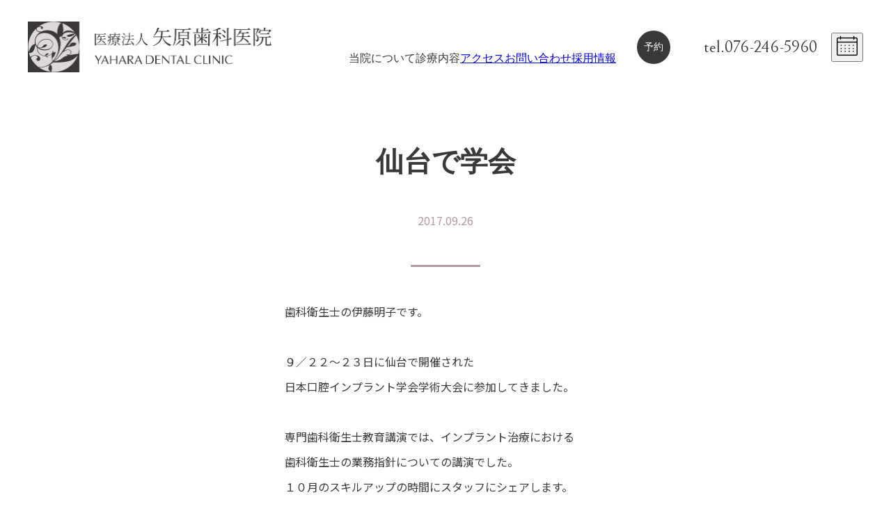

--- FILE ---
content_type: text/html; charset=UTF-8
request_url: https://www.yahara-dental.com/news/553/
body_size: 52874
content:
<!DOCTYPE html>
<html lang="ja">

<head>
    <meta charset="UTF-8">
    <title>仙台で学会  |  お知らせ | 石川県野々市市 矢原歯科医院</title>
    <meta name="description" content="矢原歯科医院からのお知らせです。医院の長期休診日などもこちらに掲載しております。">
    <meta name="author" content="NW-YM">
    <meta name="viewport" content="width=device-width, maximum-scale=2">
<meta name="format-detection" content="telephone=no">
<link rel="icon" href="/img/cmn/icon.svg" type="image/svg+xml">
<link rel="stylesheet" href="/font/icomoon/style.css" media="all">
<link rel="stylesheet" href="/css/reset.css" media="all">
<link rel="stylesheet" href="/css/common.css" media="all">
<script src="/js/jquery-3.6.4.min.js"></script>
<script src="/js/smooth-scroll.min.js"></script>
<script src="/js/common.js"></script>
<!-- Google tag (gtag.js) -->
<script async src="https://www.googletagmanager.com/gtag/js?id=G-L7W89PE86D"></script>
<script>
window.dataLayer = window.dataLayer || [];

function gtag() {
    dataLayer.push(arguments);
}
gtag('js', new Date());

gtag('config', 'G-L7W89PE86D');
</script>    <link rel="stylesheet" href="https://www.yahara-dental.com/_wp/wp-content/themes/nwthemes/wp-base.css" media="all">
    <link rel="stylesheet" href="/css/news.css" media="all">
    <meta name='robots' content='max-image-preview:large' />
<link rel="alternate" type="application/rss+xml" title="矢原歯科医院 &raquo; 仙台で学会 のコメントのフィード" href="https://www.yahara-dental.com/news/553/feed/" />
<script type="text/javascript">
/* <![CDATA[ */
window._wpemojiSettings = {"baseUrl":"https:\/\/s.w.org\/images\/core\/emoji\/14.0.0\/72x72\/","ext":".png","svgUrl":"https:\/\/s.w.org\/images\/core\/emoji\/14.0.0\/svg\/","svgExt":".svg","source":{"concatemoji":"https:\/\/www.yahara-dental.com\/_wp\/wp-includes\/js\/wp-emoji-release.min.js?ver=6.4.7"}};
/*! This file is auto-generated */
!function(i,n){var o,s,e;function c(e){try{var t={supportTests:e,timestamp:(new Date).valueOf()};sessionStorage.setItem(o,JSON.stringify(t))}catch(e){}}function p(e,t,n){e.clearRect(0,0,e.canvas.width,e.canvas.height),e.fillText(t,0,0);var t=new Uint32Array(e.getImageData(0,0,e.canvas.width,e.canvas.height).data),r=(e.clearRect(0,0,e.canvas.width,e.canvas.height),e.fillText(n,0,0),new Uint32Array(e.getImageData(0,0,e.canvas.width,e.canvas.height).data));return t.every(function(e,t){return e===r[t]})}function u(e,t,n){switch(t){case"flag":return n(e,"\ud83c\udff3\ufe0f\u200d\u26a7\ufe0f","\ud83c\udff3\ufe0f\u200b\u26a7\ufe0f")?!1:!n(e,"\ud83c\uddfa\ud83c\uddf3","\ud83c\uddfa\u200b\ud83c\uddf3")&&!n(e,"\ud83c\udff4\udb40\udc67\udb40\udc62\udb40\udc65\udb40\udc6e\udb40\udc67\udb40\udc7f","\ud83c\udff4\u200b\udb40\udc67\u200b\udb40\udc62\u200b\udb40\udc65\u200b\udb40\udc6e\u200b\udb40\udc67\u200b\udb40\udc7f");case"emoji":return!n(e,"\ud83e\udef1\ud83c\udffb\u200d\ud83e\udef2\ud83c\udfff","\ud83e\udef1\ud83c\udffb\u200b\ud83e\udef2\ud83c\udfff")}return!1}function f(e,t,n){var r="undefined"!=typeof WorkerGlobalScope&&self instanceof WorkerGlobalScope?new OffscreenCanvas(300,150):i.createElement("canvas"),a=r.getContext("2d",{willReadFrequently:!0}),o=(a.textBaseline="top",a.font="600 32px Arial",{});return e.forEach(function(e){o[e]=t(a,e,n)}),o}function t(e){var t=i.createElement("script");t.src=e,t.defer=!0,i.head.appendChild(t)}"undefined"!=typeof Promise&&(o="wpEmojiSettingsSupports",s=["flag","emoji"],n.supports={everything:!0,everythingExceptFlag:!0},e=new Promise(function(e){i.addEventListener("DOMContentLoaded",e,{once:!0})}),new Promise(function(t){var n=function(){try{var e=JSON.parse(sessionStorage.getItem(o));if("object"==typeof e&&"number"==typeof e.timestamp&&(new Date).valueOf()<e.timestamp+604800&&"object"==typeof e.supportTests)return e.supportTests}catch(e){}return null}();if(!n){if("undefined"!=typeof Worker&&"undefined"!=typeof OffscreenCanvas&&"undefined"!=typeof URL&&URL.createObjectURL&&"undefined"!=typeof Blob)try{var e="postMessage("+f.toString()+"("+[JSON.stringify(s),u.toString(),p.toString()].join(",")+"));",r=new Blob([e],{type:"text/javascript"}),a=new Worker(URL.createObjectURL(r),{name:"wpTestEmojiSupports"});return void(a.onmessage=function(e){c(n=e.data),a.terminate(),t(n)})}catch(e){}c(n=f(s,u,p))}t(n)}).then(function(e){for(var t in e)n.supports[t]=e[t],n.supports.everything=n.supports.everything&&n.supports[t],"flag"!==t&&(n.supports.everythingExceptFlag=n.supports.everythingExceptFlag&&n.supports[t]);n.supports.everythingExceptFlag=n.supports.everythingExceptFlag&&!n.supports.flag,n.DOMReady=!1,n.readyCallback=function(){n.DOMReady=!0}}).then(function(){return e}).then(function(){var e;n.supports.everything||(n.readyCallback(),(e=n.source||{}).concatemoji?t(e.concatemoji):e.wpemoji&&e.twemoji&&(t(e.twemoji),t(e.wpemoji)))}))}((window,document),window._wpemojiSettings);
/* ]]> */
</script>
<style id='wp-emoji-styles-inline-css' type='text/css'>

	img.wp-smiley, img.emoji {
		display: inline !important;
		border: none !important;
		box-shadow: none !important;
		height: 1em !important;
		width: 1em !important;
		margin: 0 0.07em !important;
		vertical-align: -0.1em !important;
		background: none !important;
		padding: 0 !important;
	}
</style>
<link rel='stylesheet' id='wp-block-library-css' href='https://www.yahara-dental.com/_wp/wp-includes/css/dist/block-library/style.min.css?ver=6.4.7' type='text/css' media='all' />
<style id='xo-event-calendar-event-calendar-style-inline-css' type='text/css'>
.xo-event-calendar{font-family:Helvetica Neue,Helvetica,Hiragino Kaku Gothic ProN,Meiryo,MS PGothic,sans-serif;overflow:auto;position:relative}.xo-event-calendar td,.xo-event-calendar th{padding:0!important}.xo-event-calendar .calendar:nth-child(n+2) .month-next,.xo-event-calendar .calendar:nth-child(n+2) .month-prev{visibility:hidden}.xo-event-calendar table{background-color:transparent;border-collapse:separate;border-spacing:0;color:#333;margin:0;padding:0;table-layout:fixed;width:100%}.xo-event-calendar table caption,.xo-event-calendar table tbody,.xo-event-calendar table td,.xo-event-calendar table tfoot,.xo-event-calendar table th,.xo-event-calendar table thead,.xo-event-calendar table tr{background:transparent;border:0;margin:0;opacity:1;outline:0;padding:0;vertical-align:baseline}.xo-event-calendar table table tr{display:table-row}.xo-event-calendar table table td,.xo-event-calendar table table th{display:table-cell;padding:0}.xo-event-calendar table.xo-month{border:1px solid #ccc;border-right-width:0;margin:0 0 8px;padding:0}.xo-event-calendar table.xo-month td,.xo-event-calendar table.xo-month th{background-color:#fff;border:1px solid #ccc;padding:0}.xo-event-calendar table.xo-month caption{caption-side:top}.xo-event-calendar table.xo-month .month-header{display:flex;flex-flow:wrap;justify-content:center;margin:4px 0}.xo-event-calendar table.xo-month .month-header>span{flex-grow:1;text-align:center}.xo-event-calendar table.xo-month button{background-color:transparent;border:0;box-shadow:none;color:#333;cursor:pointer;margin:0;overflow:hidden;padding:0;text-shadow:none;width:38px}.xo-event-calendar table.xo-month button[disabled]{cursor:default;opacity:.3}.xo-event-calendar table.xo-month button>span{text-align:center;vertical-align:middle}.xo-event-calendar table.xo-month button span.nav-prev{border-bottom:2px solid #333;border-left:2px solid #333;display:inline-block;font-size:0;height:13px;transform:rotate(45deg);width:13px}.xo-event-calendar table.xo-month button span.nav-next{border-right:2px solid #333;border-top:2px solid #333;display:inline-block;font-size:0;height:13px;transform:rotate(45deg);width:13px}.xo-event-calendar table.xo-month button:hover span.nav-next,.xo-event-calendar table.xo-month button:hover span.nav-prev{border-width:3px}.xo-event-calendar table.xo-month>thead th{border-width:0 1px 0 0;color:#333;font-size:.9em;font-weight:700;padding:1px 0;text-align:center}.xo-event-calendar table.xo-month>thead th.sunday{color:#d00}.xo-event-calendar table.xo-month>thead th.saturday{color:#00d}.xo-event-calendar table.xo-month .month-week{border:0;overflow:hidden;padding:0;position:relative;width:100%}.xo-event-calendar table.xo-month .month-week table{border:0;margin:0;padding:0}.xo-event-calendar table.xo-month .month-dayname{border-width:1px 0 0 1px;bottom:0;left:0;position:absolute;right:0;top:0}.xo-event-calendar table.xo-month .month-dayname td{border-width:1px 1px 0 0;padding:0}.xo-event-calendar table.xo-month .month-dayname td div{border-width:1px 1px 0 0;font-size:100%;height:1000px;line-height:1.2em;padding:4px;text-align:right}.xo-event-calendar table.xo-month .month-dayname td div.other-month{opacity:.6}.xo-event-calendar table.xo-month .month-dayname td div.today{color:#00d;font-weight:700}.xo-event-calendar table.xo-month .month-dayname-space{height:1.5em;position:relative;top:0}.xo-event-calendar table.xo-month .month-event{background-color:transparent;position:relative;top:0}.xo-event-calendar table.xo-month .month-event td{background-color:transparent;border-width:0 1px 0 0;padding:0 1px 2px}.xo-event-calendar table.xo-month .month-event-space{background-color:transparent;height:1.5em}.xo-event-calendar table.xo-month .month-event-space td{border-width:0 1px 0 0}.xo-event-calendar table.xo-month .month-event tr,.xo-event-calendar table.xo-month .month-event-space tr{background-color:transparent}.xo-event-calendar table.xo-month .month-event-title{background-color:#ccc;border-radius:3px;color:#666;display:block;font-size:.8em;margin:1px;overflow:hidden;padding:0 4px;text-align:left;white-space:nowrap}.xo-event-calendar p.holiday-title{font-size:90%;margin:0;padding:2px 0;vertical-align:middle}.xo-event-calendar p.holiday-title span{border:1px solid #ccc;margin:0 6px 0 0;padding:0 0 0 18px}.xo-event-calendar .loading-animation{left:50%;margin:-20px 0 0 -20px;position:absolute;top:50%}@media(min-width:600px){.xo-event-calendar .calendars.columns-2{-moz-column-gap:15px;column-gap:15px;display:grid;grid-template-columns:repeat(2,1fr);row-gap:5px}.xo-event-calendar .calendars.columns-2 .month-next,.xo-event-calendar .calendars.columns-2 .month-prev{visibility:hidden}.xo-event-calendar .calendars.columns-2 .calendar:first-child .month-prev,.xo-event-calendar .calendars.columns-2 .calendar:nth-child(2) .month-next{visibility:visible}.xo-event-calendar .calendars.columns-3{-moz-column-gap:15px;column-gap:15px;display:grid;grid-template-columns:repeat(3,1fr);row-gap:5px}.xo-event-calendar .calendars.columns-3 .month-next,.xo-event-calendar .calendars.columns-3 .month-prev{visibility:hidden}.xo-event-calendar .calendars.columns-3 .calendar:first-child .month-prev,.xo-event-calendar .calendars.columns-3 .calendar:nth-child(3) .month-next{visibility:visible}.xo-event-calendar .calendars.columns-4{-moz-column-gap:15px;column-gap:15px;display:grid;grid-template-columns:repeat(4,1fr);row-gap:5px}.xo-event-calendar .calendars.columns-4 .month-next,.xo-event-calendar .calendars.columns-4 .month-prev{visibility:hidden}.xo-event-calendar .calendars.columns-4 .calendar:first-child .month-prev,.xo-event-calendar .calendars.columns-4 .calendar:nth-child(4) .month-next{visibility:visible}}.xo-event-calendar.xo-calendar-loading .xo-months{opacity:.5}.xo-event-calendar.xo-calendar-loading .loading-animation{animation:loadingCircRot .8s linear infinite;border:5px solid rgba(0,0,0,.2);border-radius:50%;border-top-color:#4285f4;height:40px;width:40px}@keyframes loadingCircRot{0%{transform:rotate(0deg)}to{transform:rotate(359deg)}}.xo-event-calendar.is-style-legacy table.xo-month .month-header>span{font-size:120%;line-height:28px}.xo-event-calendar.is-style-regular table.xo-month button:not(:hover):not(:active):not(.has-background){background-color:transparent;color:#333}.xo-event-calendar.is-style-regular table.xo-month button>span{text-align:center;vertical-align:middle}.xo-event-calendar.is-style-regular table.xo-month button>span:not(.dashicons){font-size:2em;overflow:hidden;text-indent:100%;white-space:nowrap}.xo-event-calendar.is-style-regular table.xo-month .month-next,.xo-event-calendar.is-style-regular table.xo-month .month-prev{height:2em;width:2em}.xo-event-calendar.is-style-regular table.xo-month .month-header{align-items:center;display:flex;justify-content:center;padding:.2em 0}.xo-event-calendar.is-style-regular table.xo-month .month-header .calendar-caption{flex-grow:1}.xo-event-calendar.is-style-regular table.xo-month .month-header>span{font-size:1.1em}.xo-event-calendar.is-style-regular table.xo-month>thead th{background:#fafafa;font-size:.8em}.xo-event-calendar.is-style-regular table.xo-month .month-dayname td div{font-size:1em;padding:.2em}.xo-event-calendar.is-style-regular table.xo-month .month-dayname td div.today{color:#339;font-weight:700}.xo-event-calendar.is-style-regular .holiday-titles{display:inline-flex;flex-wrap:wrap;gap:.25em 1em}.xo-event-calendar.is-style-regular p.holiday-title{font-size:.875em;margin:0 0 .5em}.xo-event-calendar.is-style-regular p.holiday-title span{margin:0 .25em 0 0;padding:0 0 0 1.25em}

</style>
<style id='xo-event-calendar-simple-calendar-style-inline-css' type='text/css'>
.xo-simple-calendar{box-sizing:border-box;font-family:Helvetica Neue,Helvetica,Hiragino Kaku Gothic ProN,Meiryo,MS PGothic,sans-serif;margin:0;padding:0;position:relative}.xo-simple-calendar td,.xo-simple-calendar th{padding:0!important}.xo-simple-calendar .calendar:nth-child(n+2) .month-next,.xo-simple-calendar .calendar:nth-child(n+2) .month-prev{visibility:hidden}.xo-simple-calendar .calendar table.month{border:0;border-collapse:separate;border-spacing:1px;box-sizing:border-box;margin:0 0 .5em;min-width:auto;outline:0;padding:0;table-layout:fixed;width:100%}.xo-simple-calendar .calendar table.month caption,.xo-simple-calendar .calendar table.month tbody,.xo-simple-calendar .calendar table.month td,.xo-simple-calendar .calendar table.month tfoot,.xo-simple-calendar .calendar table.month th,.xo-simple-calendar .calendar table.month thead,.xo-simple-calendar .calendar table.month tr{background:transparent;border:0;margin:0;opacity:1;outline:0;padding:0;vertical-align:baseline}.xo-simple-calendar .calendar table.month caption{caption-side:top;font-size:1.1em}.xo-simple-calendar .calendar table.month .month-header{align-items:center;display:flex;justify-content:center;width:100%}.xo-simple-calendar .calendar table.month .month-header .month-title{flex-grow:1;font-size:1em;font-weight:400;letter-spacing:.1em;line-height:1em;padding:0;text-align:center}.xo-simple-calendar .calendar table.month .month-header button{background:none;background-color:transparent;border:0;font-size:1.4em;line-height:1.4em;margin:0;outline-offset:0;padding:0;width:1.4em}.xo-simple-calendar .calendar table.month .month-header button:not(:hover):not(:active):not(.has-background){background-color:transparent}.xo-simple-calendar .calendar table.month .month-header button:hover{opacity:.6}.xo-simple-calendar .calendar table.month .month-header button:disabled{cursor:auto;opacity:.3}.xo-simple-calendar .calendar table.month .month-header .month-next,.xo-simple-calendar .calendar table.month .month-header .month-prev{background-color:transparent;color:#333;cursor:pointer}.xo-simple-calendar .calendar table.month tr{background:transparent;border:0;outline:0}.xo-simple-calendar .calendar table.month td,.xo-simple-calendar .calendar table.month th{background:transparent;border:0;outline:0;text-align:center;vertical-align:middle;word-break:normal}.xo-simple-calendar .calendar table.month th{font-size:.8em;font-weight:700}.xo-simple-calendar .calendar table.month td{font-size:1em;font-weight:400}.xo-simple-calendar .calendar table.month .day.holiday{color:#333}.xo-simple-calendar .calendar table.month .day.other{opacity:.3}.xo-simple-calendar .calendar table.month .day>span{box-sizing:border-box;display:inline-block;padding:.2em;width:100%}.xo-simple-calendar .calendar table.month th>span{color:#333}.xo-simple-calendar .calendar table.month .day.sun>span,.xo-simple-calendar .calendar table.month th.sun>span{color:#ec0220}.xo-simple-calendar .calendar table.month .day.sat>span,.xo-simple-calendar .calendar table.month th.sat>span{color:#0069de}.xo-simple-calendar .calendars-footer{margin:.5em;padding:0}.xo-simple-calendar .calendars-footer ul.holiday-titles{border:0;display:inline-flex;flex-wrap:wrap;gap:.25em 1em;margin:0;outline:0;padding:0}.xo-simple-calendar .calendars-footer ul.holiday-titles li{border:0;list-style:none;margin:0;outline:0;padding:0}.xo-simple-calendar .calendars-footer ul.holiday-titles li:after,.xo-simple-calendar .calendars-footer ul.holiday-titles li:before{content:none}.xo-simple-calendar .calendars-footer ul.holiday-titles .mark{border-radius:50%;display:inline-block;height:1.2em;vertical-align:middle;width:1.2em}.xo-simple-calendar .calendars-footer ul.holiday-titles .title{font-size:.7em;vertical-align:middle}@media(min-width:600px){.xo-simple-calendar .calendars.columns-2{-moz-column-gap:15px;column-gap:15px;display:grid;grid-template-columns:repeat(2,1fr);row-gap:5px}.xo-simple-calendar .calendars.columns-2 .month-next,.xo-simple-calendar .calendars.columns-2 .month-prev{visibility:hidden}.xo-simple-calendar .calendars.columns-2 .calendar:first-child .month-prev,.xo-simple-calendar .calendars.columns-2 .calendar:nth-child(2) .month-next{visibility:visible}.xo-simple-calendar .calendars.columns-3{-moz-column-gap:15px;column-gap:15px;display:grid;grid-template-columns:repeat(3,1fr);row-gap:5px}.xo-simple-calendar .calendars.columns-3 .month-next,.xo-simple-calendar .calendars.columns-3 .month-prev{visibility:hidden}.xo-simple-calendar .calendars.columns-3 .calendar:first-child .month-prev,.xo-simple-calendar .calendars.columns-3 .calendar:nth-child(3) .month-next{visibility:visible}.xo-simple-calendar .calendars.columns-4{-moz-column-gap:15px;column-gap:15px;display:grid;grid-template-columns:repeat(4,1fr);row-gap:5px}.xo-simple-calendar .calendars.columns-4 .month-next,.xo-simple-calendar .calendars.columns-4 .month-prev{visibility:hidden}.xo-simple-calendar .calendars.columns-4 .calendar:first-child .month-prev,.xo-simple-calendar .calendars.columns-4 .calendar:nth-child(4) .month-next{visibility:visible}}.xo-simple-calendar .calendar-loading-animation{left:50%;margin:-20px 0 0 -20px;position:absolute;top:50%}.xo-simple-calendar.xo-calendar-loading .calendars{opacity:.3}.xo-simple-calendar.xo-calendar-loading .calendar-loading-animation{animation:SimpleCalendarLoadingCircRot .8s linear infinite;border:5px solid rgba(0,0,0,.2);border-radius:50%;border-top-color:#4285f4;height:40px;width:40px}@keyframes SimpleCalendarLoadingCircRot{0%{transform:rotate(0deg)}to{transform:rotate(359deg)}}.xo-simple-calendar.is-style-regular table.month{border-collapse:collapse;border-spacing:0}.xo-simple-calendar.is-style-regular table.month tr{border:0}.xo-simple-calendar.is-style-regular table.month .day>span{border-radius:50%;line-height:2em;padding:.1em;width:2.2em}.xo-simple-calendar.is-style-frame table.month{background:transparent;border-collapse:collapse;border-spacing:0}.xo-simple-calendar.is-style-frame table.month thead tr{background:#eee}.xo-simple-calendar.is-style-frame table.month tbody tr{background:#fff}.xo-simple-calendar.is-style-frame table.month td,.xo-simple-calendar.is-style-frame table.month th{border:1px solid #ccc}.xo-simple-calendar.is-style-frame .calendars-footer{margin:8px 0}.xo-simple-calendar.is-style-frame .calendars-footer ul.holiday-titles .mark{border:1px solid #ccc;border-radius:0}

</style>
<style id='classic-theme-styles-inline-css' type='text/css'>
/*! This file is auto-generated */
.wp-block-button__link{color:#fff;background-color:#32373c;border-radius:9999px;box-shadow:none;text-decoration:none;padding:calc(.667em + 2px) calc(1.333em + 2px);font-size:1.125em}.wp-block-file__button{background:#32373c;color:#fff;text-decoration:none}
</style>
<style id='global-styles-inline-css' type='text/css'>
body{--wp--preset--color--black: #000000;--wp--preset--color--cyan-bluish-gray: #abb8c3;--wp--preset--color--white: #ffffff;--wp--preset--color--pale-pink: #f78da7;--wp--preset--color--vivid-red: #cf2e2e;--wp--preset--color--luminous-vivid-orange: #ff6900;--wp--preset--color--luminous-vivid-amber: #fcb900;--wp--preset--color--light-green-cyan: #7bdcb5;--wp--preset--color--vivid-green-cyan: #00d084;--wp--preset--color--pale-cyan-blue: #8ed1fc;--wp--preset--color--vivid-cyan-blue: #0693e3;--wp--preset--color--vivid-purple: #9b51e0;--wp--preset--gradient--vivid-cyan-blue-to-vivid-purple: linear-gradient(135deg,rgba(6,147,227,1) 0%,rgb(155,81,224) 100%);--wp--preset--gradient--light-green-cyan-to-vivid-green-cyan: linear-gradient(135deg,rgb(122,220,180) 0%,rgb(0,208,130) 100%);--wp--preset--gradient--luminous-vivid-amber-to-luminous-vivid-orange: linear-gradient(135deg,rgba(252,185,0,1) 0%,rgba(255,105,0,1) 100%);--wp--preset--gradient--luminous-vivid-orange-to-vivid-red: linear-gradient(135deg,rgba(255,105,0,1) 0%,rgb(207,46,46) 100%);--wp--preset--gradient--very-light-gray-to-cyan-bluish-gray: linear-gradient(135deg,rgb(238,238,238) 0%,rgb(169,184,195) 100%);--wp--preset--gradient--cool-to-warm-spectrum: linear-gradient(135deg,rgb(74,234,220) 0%,rgb(151,120,209) 20%,rgb(207,42,186) 40%,rgb(238,44,130) 60%,rgb(251,105,98) 80%,rgb(254,248,76) 100%);--wp--preset--gradient--blush-light-purple: linear-gradient(135deg,rgb(255,206,236) 0%,rgb(152,150,240) 100%);--wp--preset--gradient--blush-bordeaux: linear-gradient(135deg,rgb(254,205,165) 0%,rgb(254,45,45) 50%,rgb(107,0,62) 100%);--wp--preset--gradient--luminous-dusk: linear-gradient(135deg,rgb(255,203,112) 0%,rgb(199,81,192) 50%,rgb(65,88,208) 100%);--wp--preset--gradient--pale-ocean: linear-gradient(135deg,rgb(255,245,203) 0%,rgb(182,227,212) 50%,rgb(51,167,181) 100%);--wp--preset--gradient--electric-grass: linear-gradient(135deg,rgb(202,248,128) 0%,rgb(113,206,126) 100%);--wp--preset--gradient--midnight: linear-gradient(135deg,rgb(2,3,129) 0%,rgb(40,116,252) 100%);--wp--preset--font-size--small: 13px;--wp--preset--font-size--medium: 20px;--wp--preset--font-size--large: 36px;--wp--preset--font-size--x-large: 42px;--wp--preset--spacing--20: 0.44rem;--wp--preset--spacing--30: 0.67rem;--wp--preset--spacing--40: 1rem;--wp--preset--spacing--50: 1.5rem;--wp--preset--spacing--60: 2.25rem;--wp--preset--spacing--70: 3.38rem;--wp--preset--spacing--80: 5.06rem;--wp--preset--shadow--natural: 6px 6px 9px rgba(0, 0, 0, 0.2);--wp--preset--shadow--deep: 12px 12px 50px rgba(0, 0, 0, 0.4);--wp--preset--shadow--sharp: 6px 6px 0px rgba(0, 0, 0, 0.2);--wp--preset--shadow--outlined: 6px 6px 0px -3px rgba(255, 255, 255, 1), 6px 6px rgba(0, 0, 0, 1);--wp--preset--shadow--crisp: 6px 6px 0px rgba(0, 0, 0, 1);}:where(.is-layout-flex){gap: 0.5em;}:where(.is-layout-grid){gap: 0.5em;}body .is-layout-flow > .alignleft{float: left;margin-inline-start: 0;margin-inline-end: 2em;}body .is-layout-flow > .alignright{float: right;margin-inline-start: 2em;margin-inline-end: 0;}body .is-layout-flow > .aligncenter{margin-left: auto !important;margin-right: auto !important;}body .is-layout-constrained > .alignleft{float: left;margin-inline-start: 0;margin-inline-end: 2em;}body .is-layout-constrained > .alignright{float: right;margin-inline-start: 2em;margin-inline-end: 0;}body .is-layout-constrained > .aligncenter{margin-left: auto !important;margin-right: auto !important;}body .is-layout-constrained > :where(:not(.alignleft):not(.alignright):not(.alignfull)){max-width: var(--wp--style--global--content-size);margin-left: auto !important;margin-right: auto !important;}body .is-layout-constrained > .alignwide{max-width: var(--wp--style--global--wide-size);}body .is-layout-flex{display: flex;}body .is-layout-flex{flex-wrap: wrap;align-items: center;}body .is-layout-flex > *{margin: 0;}body .is-layout-grid{display: grid;}body .is-layout-grid > *{margin: 0;}:where(.wp-block-columns.is-layout-flex){gap: 2em;}:where(.wp-block-columns.is-layout-grid){gap: 2em;}:where(.wp-block-post-template.is-layout-flex){gap: 1.25em;}:where(.wp-block-post-template.is-layout-grid){gap: 1.25em;}.has-black-color{color: var(--wp--preset--color--black) !important;}.has-cyan-bluish-gray-color{color: var(--wp--preset--color--cyan-bluish-gray) !important;}.has-white-color{color: var(--wp--preset--color--white) !important;}.has-pale-pink-color{color: var(--wp--preset--color--pale-pink) !important;}.has-vivid-red-color{color: var(--wp--preset--color--vivid-red) !important;}.has-luminous-vivid-orange-color{color: var(--wp--preset--color--luminous-vivid-orange) !important;}.has-luminous-vivid-amber-color{color: var(--wp--preset--color--luminous-vivid-amber) !important;}.has-light-green-cyan-color{color: var(--wp--preset--color--light-green-cyan) !important;}.has-vivid-green-cyan-color{color: var(--wp--preset--color--vivid-green-cyan) !important;}.has-pale-cyan-blue-color{color: var(--wp--preset--color--pale-cyan-blue) !important;}.has-vivid-cyan-blue-color{color: var(--wp--preset--color--vivid-cyan-blue) !important;}.has-vivid-purple-color{color: var(--wp--preset--color--vivid-purple) !important;}.has-black-background-color{background-color: var(--wp--preset--color--black) !important;}.has-cyan-bluish-gray-background-color{background-color: var(--wp--preset--color--cyan-bluish-gray) !important;}.has-white-background-color{background-color: var(--wp--preset--color--white) !important;}.has-pale-pink-background-color{background-color: var(--wp--preset--color--pale-pink) !important;}.has-vivid-red-background-color{background-color: var(--wp--preset--color--vivid-red) !important;}.has-luminous-vivid-orange-background-color{background-color: var(--wp--preset--color--luminous-vivid-orange) !important;}.has-luminous-vivid-amber-background-color{background-color: var(--wp--preset--color--luminous-vivid-amber) !important;}.has-light-green-cyan-background-color{background-color: var(--wp--preset--color--light-green-cyan) !important;}.has-vivid-green-cyan-background-color{background-color: var(--wp--preset--color--vivid-green-cyan) !important;}.has-pale-cyan-blue-background-color{background-color: var(--wp--preset--color--pale-cyan-blue) !important;}.has-vivid-cyan-blue-background-color{background-color: var(--wp--preset--color--vivid-cyan-blue) !important;}.has-vivid-purple-background-color{background-color: var(--wp--preset--color--vivid-purple) !important;}.has-black-border-color{border-color: var(--wp--preset--color--black) !important;}.has-cyan-bluish-gray-border-color{border-color: var(--wp--preset--color--cyan-bluish-gray) !important;}.has-white-border-color{border-color: var(--wp--preset--color--white) !important;}.has-pale-pink-border-color{border-color: var(--wp--preset--color--pale-pink) !important;}.has-vivid-red-border-color{border-color: var(--wp--preset--color--vivid-red) !important;}.has-luminous-vivid-orange-border-color{border-color: var(--wp--preset--color--luminous-vivid-orange) !important;}.has-luminous-vivid-amber-border-color{border-color: var(--wp--preset--color--luminous-vivid-amber) !important;}.has-light-green-cyan-border-color{border-color: var(--wp--preset--color--light-green-cyan) !important;}.has-vivid-green-cyan-border-color{border-color: var(--wp--preset--color--vivid-green-cyan) !important;}.has-pale-cyan-blue-border-color{border-color: var(--wp--preset--color--pale-cyan-blue) !important;}.has-vivid-cyan-blue-border-color{border-color: var(--wp--preset--color--vivid-cyan-blue) !important;}.has-vivid-purple-border-color{border-color: var(--wp--preset--color--vivid-purple) !important;}.has-vivid-cyan-blue-to-vivid-purple-gradient-background{background: var(--wp--preset--gradient--vivid-cyan-blue-to-vivid-purple) !important;}.has-light-green-cyan-to-vivid-green-cyan-gradient-background{background: var(--wp--preset--gradient--light-green-cyan-to-vivid-green-cyan) !important;}.has-luminous-vivid-amber-to-luminous-vivid-orange-gradient-background{background: var(--wp--preset--gradient--luminous-vivid-amber-to-luminous-vivid-orange) !important;}.has-luminous-vivid-orange-to-vivid-red-gradient-background{background: var(--wp--preset--gradient--luminous-vivid-orange-to-vivid-red) !important;}.has-very-light-gray-to-cyan-bluish-gray-gradient-background{background: var(--wp--preset--gradient--very-light-gray-to-cyan-bluish-gray) !important;}.has-cool-to-warm-spectrum-gradient-background{background: var(--wp--preset--gradient--cool-to-warm-spectrum) !important;}.has-blush-light-purple-gradient-background{background: var(--wp--preset--gradient--blush-light-purple) !important;}.has-blush-bordeaux-gradient-background{background: var(--wp--preset--gradient--blush-bordeaux) !important;}.has-luminous-dusk-gradient-background{background: var(--wp--preset--gradient--luminous-dusk) !important;}.has-pale-ocean-gradient-background{background: var(--wp--preset--gradient--pale-ocean) !important;}.has-electric-grass-gradient-background{background: var(--wp--preset--gradient--electric-grass) !important;}.has-midnight-gradient-background{background: var(--wp--preset--gradient--midnight) !important;}.has-small-font-size{font-size: var(--wp--preset--font-size--small) !important;}.has-medium-font-size{font-size: var(--wp--preset--font-size--medium) !important;}.has-large-font-size{font-size: var(--wp--preset--font-size--large) !important;}.has-x-large-font-size{font-size: var(--wp--preset--font-size--x-large) !important;}
.wp-block-navigation a:where(:not(.wp-element-button)){color: inherit;}
:where(.wp-block-post-template.is-layout-flex){gap: 1.25em;}:where(.wp-block-post-template.is-layout-grid){gap: 1.25em;}
:where(.wp-block-columns.is-layout-flex){gap: 2em;}:where(.wp-block-columns.is-layout-grid){gap: 2em;}
.wp-block-pullquote{font-size: 1.5em;line-height: 1.6;}
</style>
<link rel='stylesheet' id='wp-pagenavi-css' href='https://www.yahara-dental.com/_wp/wp-content/plugins/wp-pagenavi/pagenavi-css.css?ver=2.70' type='text/css' media='all' />
<link rel='stylesheet' id='xo-event-calendar-css' href='https://www.yahara-dental.com/_wp/wp-content/plugins/xo-event-calendar/css/xo-event-calendar.css?ver=3.2.8' type='text/css' media='all' />
<link rel="https://api.w.org/" href="https://www.yahara-dental.com/wp-json/" /><link rel="alternate" type="application/json" href="https://www.yahara-dental.com/wp-json/wp/v2/news/553" /><link rel="EditURI" type="application/rsd+xml" title="RSD" href="https://www.yahara-dental.com/_wp/xmlrpc.php?rsd" />
<meta name="generator" content="WordPress 6.4.7" />
<link rel="canonical" href="https://www.yahara-dental.com/news/553/" />
<link rel='shortlink' href='https://www.yahara-dental.com/?p=553' />
<link rel="alternate" type="application/json+oembed" href="https://www.yahara-dental.com/wp-json/oembed/1.0/embed?url=https%3A%2F%2Fwww.yahara-dental.com%2Fnews%2F553%2F" />
<link rel="alternate" type="text/xml+oembed" href="https://www.yahara-dental.com/wp-json/oembed/1.0/embed?url=https%3A%2F%2Fwww.yahara-dental.com%2Fnews%2F553%2F&#038;format=xml" />
</head>

<body class="-news">
    <header class="cmnhd">
        <div class="cmnhd_logo">
        <a href="/">
            <img src="/img/cmn/logo-header@2x.png" alt="医療法人 矢原歯科医院" width="353" height="73">
        </a>
    </div>
        <div class="cmnhd_pc hide-tb">
        <nav class="cmnhd_pc_nav">
            <ul class="cmnhd_pc_nav_list ff-serif">
                <li>
                    <p>当院について</p>
                    <div class="cmnhd_pc_nav_sub">
                        <ul class="cmnhd_pc_nav_sub_list">
                            <li class="-about"><a href="/clinic/about.php"><span>医院の特長</span></a></li>
                            <li class="-staff"><a href="/clinic/staff.php"><span>ドクター・スタッフ</span></a></li>
                            <li class="-facility"><a href="/clinic/facility.php"><span>施設・設備</span></a></li>
                        </ul>
                    </div>
                </li>
                <li>
                    <p>診療内容</p>
                    <div class="cmnhd_pc_nav_sub">
                        <ul class="cmnhd_pc_nav_sub_list">
                            <li class="-implant"><a href="/treatment/implant.php"><span>インプラント</span></a></li>
                            <li class="-orthodontic"><a href="/treatment/orthodontic.php"><span>矯正歯科</span></a></li>
                            <li class="-esthetic"><a href="/treatment/esthetic.php"><span>審美歯科・<br>ホワイトニング</span></a></li>
                            <li class="-perio"><a href="/treatment/perio.php"><span>歯周病治療</span></a></li>
                            <li class="-prevention"><a href="/treatment/prevention.php"><span>予防ケア</span></a></li>
                            <li class="-expense"><a href="/treatment/expense.php"><span>治療費・保証</span></a></li>
                        </ul>
                    </div>
                </li>
                <li><a href="/access/">アクセス</a></li>
                <li><a href="/inquiry/">お問い合わせ</a></li>
                <li><a href="/recruit/">採用情報</a></li>
            </ul>
        </nav>
        <dl class="cmnhd_pc_tel">
            <dt class="ff-serif">予約</dt>
            <dd class="ff-en">
                <a href="tel:076-246-5960">tel.076-246-5960</a>
            </dd>
        </dl>
        <button class="cmnhd_pc_calendar cmncal_icon"></button>
    </div>
    <button id="cmnnav_menu" class="cmnnav_menu vis-tb">
        <span class="-top"></span>
        <span class="-mid"></span>
        <span class="-btm"></span>
    </button>
</header>

<nav id="cmnpnav" class="cmnpnav">
    <div class="cmnpnav_cnt">
        <div class="cmnpnav_row">
            <ul class="cmnpnav_list ff-serif">
                <li><a href="/">サイトトップ</a></li>
                <li>
                    <p>当院について</p>
                    <ul class="cmnpnav_sublist">
                        <li><a href="/clinic/about.php">医院の特長</a></li>
                        <li><a href="/clinic/staff.php">ドクター・スタッフ</a></li>
                        <li><a href="/clinic/facility.php">施設・設備</a></li>
                    </ul>
                </li>
                <li>
                    <p>診療内容</p>
                    <ul class="cmnpnav_sublist">
                        <li><a href="/treatment/implant.php">インプラント</a></li>
                        <li><a href="/treatment/orthodontic.php">矯正歯科</a></li>
                        <li><a href="/treatment/esthetic.php">審美歯科・ホワイトニング</a></li>
                        <li><a href="/treatment/perio.php">歯周病治療</a></li>
                        <li><a href="/treatment/prevention.php">予防ケア</a></li>
                        <li><a href="/treatment/expense.php">治療費・保証</a></li>
                    </ul>
                </li>
            </ul>
        </div>
        <div class="cmnpnav_row">
            <ul class="cmnpnav_list ff-serif">
                <li><a href="/access/">アクセス</a></li>
                <li><a href="/inquiry/">お問い合わせ</a></li>
                <li>
                    <a href="/recruit/">採用情報</a>
                    <ul class="cmnpnav_sublist">
                        <li><a href="/recruit/docter.php">歯科医師採用</a></li>
                        <li><a href="/recruit/staff.php">歯科衛生士・歯科助手・受付採用</a></li>
                    </ul>
                </li>
            </ul>
            <div class="cmnpnav_tel">
                <dl>
                    <dt class="ff-serif">完全予約制</dt>
                    <dd class="ff-en"><a href="tel:076-246-5960">tel.076-246-5960</a></dd>
                </dl>
            </div>
            <button class="cmnpnav_cal cmncal_icon ff-serif">診療日カレンダー</button>
        </div>
    </div>
</nav>    <main class="post main">
        <div class="secondhero">
            <h1 class="secondhero_ttl post_ttl ff-serif">仙台で学会</h1>
            <time class="post_time" datetime="2017-09-26">2017.09.26</time>
        </div>
        <div class="inner -news_single">
            <div class="post_cnt">
                <div class="post_cnt_wrap wp_body">
                    <p>歯科衛生士の伊藤明子です。</p>
<p>&nbsp;</p>
<p>９／２２～２３日に仙台で開催された</p>
<p>日本口腔インプラント学会学術大会に参加してきました。</p>
<p>&nbsp;</p>
<p>専門歯科衛生士教育講演では、インプラント治療における</p>
<p>歯科衛生士の業務指針についての講演でした。</p>
<p>１０月のスキルアップの時間にスタッフにシェアします。</p>
<p>&nbsp;</p>
<p><a href="https://www.yahara-dental.com/blog_new/?attachment_id=554" rel="attachment wp-att-554"><img loading="lazy" decoding="async" class="aligncenter size-medium wp-image-554" src="https://www.yahara-dental.com/_wp/wp-content/uploads/2017/09/21766702_10203912714414680_4672328129556948221_n1-245x329.jpg" alt="21766702_10203912714414680_4672328129556948221_n[1]" width="245" height="329" /></a></p>
<p>&nbsp;</p>
<p>学会に行くと頑張っている同級生や勉強仲間と会うことが出来て</p>
<p>とても有意義な時間を過ごすことができます。</p>
<p>&nbsp;</p>
<p>もちろん牛タンも食べました。</p>
<p>プリップリッで味が濃くとても美味しかったです！</p>
<p>&nbsp;</p>
<p><a href="https://www.yahara-dental.com/blog_new/?attachment_id=555" rel="attachment wp-att-555"><img loading="lazy" decoding="async" class="aligncenter size-medium wp-image-555" src="https://www.yahara-dental.com/_wp/wp-content/uploads/2017/09/21762099_864409923721355_2895975874907423727_n2-245x219.jpg" alt="21762099_864409923721355_2895975874907423727_n[2]" width="245" height="219" /></a></p>
                </div>
            </div>
            <nav class="pager">
                <p class="pager_btn -prev"><a href="https://www.yahara-dental.com/news/547/" rel="prev"><span class="-arrow"></span></a></p>
                <p class="pager_btn -back"><a href="/news">一覧に戻る</a></p>
                <p class="pager_btn -next"><a href="https://www.yahara-dental.com/news/562/" rel="next"><span class="-arrow"></span></a></p>
            </nav>
        </div>
    </main>
    <div class="pnkz">
        <ul class="pnkz_list">
            <li><a href="/">HOME</a></li>
            <li><a href="/news/">お知らせ</a></li>
            <li>仙台で学会</li>
        </ul>
    </div>
    <footer class="cmnft">
    <div class="cmnft_deco ff-en text-gradient">
        <span>YAHARA DENTAL CLINIC</span>
    </div>
    <div class="inner">
        <div class="cmnft_cnt">
            <div class="cmnft_info">
                <div class="cmnft_logo">
                    <a href="/">
                        <img src="/img/cmn/logo-footer@2x.png" alt="医療法人 矢原歯科医院" width="319" height="49">
                    </a>
                </div>
                <div class="cmntel">
                    <dl class="cmntel_tbl">
                        <dt class="ff-serif">完全予約制</dt>
                        <dd class="ff-en">
                            <a href="tel:076-246-5960">tel.076-246-5960</a>
                        </dd>
                    </dl>
                    <p class="cmntel_ft">※お電話での対応は診療時間内となります。</p>
                </div>
                <div class="cmnft_mail vis-sp">
                    <a class="cmnft_mail_text icon-mail" href="/inquiry/"><span>メールでのお問い合わせはこちら</span></a>
                </div>
                <div class="cmnft_pdf vis-sp">
                    <a class="cmnft_pdf_text icon-pdf" href="/file/mhlf_240805.pdf" target="_blank" rel="noopener"><span>厚生労働省地方厚生局への届出について(PDF)</span></a>
                </div>
                <div class="cmnft_addr">
                    <p>石川県野々市市本町5丁目2-15<br class="vis-sp">（専用駐車場完備）</p>
                </div>
                <div class="cmnopen">
    <table class="cmnopen_tbl">
        <thead>
            <tr>
                <th><em class="cmnopen_tbl_ttl ff-serif">診療受付時間</em></th>
                <th>月</th>
                <th>火</th>
                <th>水</th>
                <th>木</th>
                <th>金</th>
                <th>土</th>
            </tr>
        </thead>
        <tbody>
            <tr>
                <th>午前 9:00〜12:30<br>(最終受付時間12:00)</th>
                <td><span class="-open"></span></td>
                <td><span class="-open"></span></td>
                <td><span class="-open"></span></td>
                <td><span class="-open"></span></td>
                <td><span class="-open"></span></td>
                <td>9:00〜12:00</td>
            </tr>
            <tr>
                <th>午後 14:30〜18:00<br>(最終受付時間17:30)</th>
                <td><span class="-open"></span></td>
                <td><span class="-open"></span></td>
                <td><span class="-open"></span></td>
                <td><span class="-open"></span></td>
                <td><span class="-open"></span></td>
                <td>14:00〜16:30</td>
            </tr>
        </tbody>
    </table>
    <dl class="cmnopen_last">
        <dt>休診日</dt>
        <dd>日曜・祝日</dd>
    </dl>
</div>                <div class="cmnft_mail hide-sp">
                    <a class="cmnft_mail_text icon-mail" href="/inquiry/"><span>メールでのお問い合わせはこちら</span></a>
                </div>
                <div class="cmnft_pdf hide-sp">
                    <a class="cmnft_pdf_text icon-pdf" href="/file/mhlf_240805.pdf" target="_blank" rel="noopener"><span>厚生労働省地方厚生局への届出について(PDF)</span></a>
                </div>
                <div class="cmncalendar">
                    <p class="cmncalendar_ttl">診療日カレンダー</p>
                    <div> <div  id="xo-event-calendar-1" class="xo-event-calendar" ><div class="calendars xo-months" ><div class="calendar xo-month-wrap"><table class="xo-month"><caption><div class="month-header"><button type="button" class="month-prev" disabled="disabled"><span class="nav-prev">PREV</span></button><span class="calendar-caption">2026年 1月</span><button type="button" class="month-next" onclick="this.disabled = true; xo_event_calendar_month(this,'2026-2',1,'','all,holiday',0,-1,0,1,1,'',1,1,'2026-1'); return false;"><span class="nav-next">NEXT</span></button></div></caption><thead><tr><th class="sunday">日</th><th class="monday">月</th><th class="tuesday">火</th><th class="wednesday">水</th><th class="thursday">木</th><th class="friday">金</th><th class="saturday">土</th></tr></thead><tbody><tr><td colspan="7" class="month-week"><table class="month-dayname"><tbody><tr class="dayname"><td><div class="other-month holiday-all" style="background-color: #b6b0b7;">28</div></td><td><div class="other-month holiday-holiday" style="background-color: #b5b5b5;">29</div></td><td><div class="other-month holiday-holiday" style="background-color: #b5b5b5;">30</div></td><td><div class="other-month holiday-holiday" style="background-color: #b5b5b5;">31</div></td><td><div class="holiday-holiday" style="background-color: #b5b5b5;">1</div></td><td><div class="holiday-holiday" style="background-color: #b5b5b5;">2</div></td><td><div class="holiday-holiday" style="background-color: #b5b5b5;">3</div></td></tr></tbody></table><div class="month-dayname-space"></div><table class="month-event-space"><tbody><tr><td><div></div></td><td><div></div></td><td><div></div></td><td><div></div></td><td><div></div></td><td><div></div></td><td><div></div></td></tr></tbody></table></td></tr><tr><td colspan="7" class="month-week"><table class="month-dayname"><tbody><tr class="dayname"><td><div class="holiday-all holiday-holiday" style="background-color: #b5b5b5;">4</div></td><td><div >5</div></td><td><div >6</div></td><td><div >7</div></td><td><div >8</div></td><td><div >9</div></td><td><div >10</div></td></tr></tbody></table><div class="month-dayname-space"></div><table class="month-event-space"><tbody><tr><td><div></div></td><td><div></div></td><td><div></div></td><td><div></div></td><td><div></div></td><td><div></div></td><td><div></div></td></tr></tbody></table></td></tr><tr><td colspan="7" class="month-week"><table class="month-dayname"><tbody><tr class="dayname"><td><div class="holiday-all" style="background-color: #b6b0b7;">11</div></td><td><div >12</div></td><td><div >13</div></td><td><div >14</div></td><td><div >15</div></td><td><div >16</div></td><td><div >17</div></td></tr></tbody></table><div class="month-dayname-space"></div><table class="month-event-space"><tbody><tr><td><div></div></td><td><div></div></td><td><div></div></td><td><div></div></td><td><div></div></td><td><div></div></td><td><div></div></td></tr></tbody></table></td></tr><tr><td colspan="7" class="month-week"><table class="month-dayname"><tbody><tr class="dayname"><td><div class="holiday-all" style="background-color: #b6b0b7;">18</div></td><td><div >19</div></td><td><div class="today" >20</div></td><td><div >21</div></td><td><div >22</div></td><td><div >23</div></td><td><div >24</div></td></tr></tbody></table><div class="month-dayname-space"></div><table class="month-event-space"><tbody><tr><td><div></div></td><td><div></div></td><td><div></div></td><td><div></div></td><td><div></div></td><td><div></div></td><td><div></div></td></tr></tbody></table></td></tr><tr><td colspan="7" class="month-week"><table class="month-dayname"><tbody><tr class="dayname"><td><div class="holiday-all" style="background-color: #b6b0b7;">25</div></td><td><div >26</div></td><td><div >27</div></td><td><div >28</div></td><td><div >29</div></td><td><div >30</div></td><td><div >31</div></td></tr></tbody></table><div class="month-dayname-space"></div><table class="month-event-space"><tbody><tr><td><div></div></td><td><div></div></td><td><div></div></td><td><div></div></td><td><div></div></td><td><div></div></td><td><div></div></td></tr></tbody></table></td></tr></tbody></table></div>
</div><div class="holiday-titles" ><p class="holiday-title"><span style="background-color: #b6b0b7;"></span>休診日</p><p class="holiday-title"><span style="background-color: #b5b5b5;"></span>休診日</p></div><div class="loading-animation"></div></div>
</div>
                </div>
            </div>
            <div class="cmnft_map">
                <iframe src="https://www.google.com/maps/embed?pb=!1m14!1m8!1m3!1d12823.73156067579!2d136.61032!3d36.5316134!3m2!1i1024!2i768!4f13.1!3m3!1m2!1s0x5ff835bc7c2af421%3A0x715154b0ef82cfed!2z55-i5Y6f5q2v56eR5Yy76Zmi!5e0!3m2!1sja!2sjp!4v1701355832782!5m2!1sja!2sjp" width="600" height="450" style="border:0;" allowfullscreen="" loading="lazy" referrerpolicy="no-referrer-when-downgrade"></iframe>
            </div>
            <div class="cmnft_copy ff-serif">
                <small>Copyright(c) Yahara Dental Clinic.</small>
            </div>
        </div>
    </div>
</footer>

<div class="popupcal">
    <button class="popupcal_close"></button>
    <div class="cmncalendar">
        <p class="cmncalendar_ttl">診療日カレンダー</p>
        <div><div  id="xo-event-calendar-1" class="xo-event-calendar" ><div class="calendars xo-months" ><div class="calendar xo-month-wrap"><table class="xo-month"><caption><div class="month-header"><button type="button" class="month-prev" disabled="disabled"><span class="nav-prev">PREV</span></button><span class="calendar-caption">2026年 1月</span><button type="button" class="month-next" onclick="this.disabled = true; xo_event_calendar_month(this,'2026-2',1,'','all,holiday',0,-1,0,1,1,'',1,1,'2026-1'); return false;"><span class="nav-next">NEXT</span></button></div></caption><thead><tr><th class="sunday">日</th><th class="monday">月</th><th class="tuesday">火</th><th class="wednesday">水</th><th class="thursday">木</th><th class="friday">金</th><th class="saturday">土</th></tr></thead><tbody><tr><td colspan="7" class="month-week"><table class="month-dayname"><tbody><tr class="dayname"><td><div class="other-month holiday-all" style="background-color: #b6b0b7;">28</div></td><td><div class="other-month holiday-holiday" style="background-color: #b5b5b5;">29</div></td><td><div class="other-month holiday-holiday" style="background-color: #b5b5b5;">30</div></td><td><div class="other-month holiday-holiday" style="background-color: #b5b5b5;">31</div></td><td><div class="holiday-holiday" style="background-color: #b5b5b5;">1</div></td><td><div class="holiday-holiday" style="background-color: #b5b5b5;">2</div></td><td><div class="holiday-holiday" style="background-color: #b5b5b5;">3</div></td></tr></tbody></table><div class="month-dayname-space"></div><table class="month-event-space"><tbody><tr><td><div></div></td><td><div></div></td><td><div></div></td><td><div></div></td><td><div></div></td><td><div></div></td><td><div></div></td></tr></tbody></table></td></tr><tr><td colspan="7" class="month-week"><table class="month-dayname"><tbody><tr class="dayname"><td><div class="holiday-all holiday-holiday" style="background-color: #b5b5b5;">4</div></td><td><div >5</div></td><td><div >6</div></td><td><div >7</div></td><td><div >8</div></td><td><div >9</div></td><td><div >10</div></td></tr></tbody></table><div class="month-dayname-space"></div><table class="month-event-space"><tbody><tr><td><div></div></td><td><div></div></td><td><div></div></td><td><div></div></td><td><div></div></td><td><div></div></td><td><div></div></td></tr></tbody></table></td></tr><tr><td colspan="7" class="month-week"><table class="month-dayname"><tbody><tr class="dayname"><td><div class="holiday-all" style="background-color: #b6b0b7;">11</div></td><td><div >12</div></td><td><div >13</div></td><td><div >14</div></td><td><div >15</div></td><td><div >16</div></td><td><div >17</div></td></tr></tbody></table><div class="month-dayname-space"></div><table class="month-event-space"><tbody><tr><td><div></div></td><td><div></div></td><td><div></div></td><td><div></div></td><td><div></div></td><td><div></div></td><td><div></div></td></tr></tbody></table></td></tr><tr><td colspan="7" class="month-week"><table class="month-dayname"><tbody><tr class="dayname"><td><div class="holiday-all" style="background-color: #b6b0b7;">18</div></td><td><div >19</div></td><td><div class="today" >20</div></td><td><div >21</div></td><td><div >22</div></td><td><div >23</div></td><td><div >24</div></td></tr></tbody></table><div class="month-dayname-space"></div><table class="month-event-space"><tbody><tr><td><div></div></td><td><div></div></td><td><div></div></td><td><div></div></td><td><div></div></td><td><div></div></td><td><div></div></td></tr></tbody></table></td></tr><tr><td colspan="7" class="month-week"><table class="month-dayname"><tbody><tr class="dayname"><td><div class="holiday-all" style="background-color: #b6b0b7;">25</div></td><td><div >26</div></td><td><div >27</div></td><td><div >28</div></td><td><div >29</div></td><td><div >30</div></td><td><div >31</div></td></tr></tbody></table><div class="month-dayname-space"></div><table class="month-event-space"><tbody><tr><td><div></div></td><td><div></div></td><td><div></div></td><td><div></div></td><td><div></div></td><td><div></div></td><td><div></div></td></tr></tbody></table></td></tr></tbody></table></div>
</div><div class="holiday-titles" ><p class="holiday-title"><span style="background-color: #b6b0b7;"></span>休診日</p><p class="holiday-title"><span style="background-color: #b5b5b5;"></span>休診日</p></div><div class="loading-animation"></div></div>
</div>
    </div>
</div>

<div class="spbtm">
    <a class="spbtm_tel ff-en" href="tel:076-246-5960">tel.076-246-5960</a>
    <button class="spbtm_cal cmncal_icon ff-serif">診療日カレンダー</button>
</div>    <script type="text/javascript" id="xo-event-calendar-ajax-js-extra">
/* <![CDATA[ */
var xo_event_calendar_object = {"ajax_url":"https:\/\/www.yahara-dental.com\/_wp\/wp-admin\/admin-ajax.php","action":"xo_event_calendar_month"};
var xo_simple_calendar_object = {"ajax_url":"https:\/\/www.yahara-dental.com\/_wp\/wp-admin\/admin-ajax.php","action":"xo_simple_calendar_month"};
/* ]]> */
</script>
<script type="text/javascript" src="https://www.yahara-dental.com/_wp/wp-content/plugins/xo-event-calendar/js/ajax.js?ver=3.2.8" id="xo-event-calendar-ajax-js"></script>
</body>

</html>

--- FILE ---
content_type: text/css
request_url: https://www.yahara-dental.com/font/icomoon/style.css
body_size: 1299
content:
@font-face {
  font-family: 'icomoon';
  src:  url('fonts/icomoon.eot?bruh2f');
  src:  url('fonts/icomoon.eot?bruh2f#iefix') format('embedded-opentype'),
    url('fonts/icomoon.ttf?bruh2f') format('truetype'),
    url('fonts/icomoon.woff?bruh2f') format('woff'),
    url('fonts/icomoon.svg?bruh2f#icomoon') format('svg');
  font-weight: normal;
  font-style: normal;
  font-display: block;
}

[class^="icon-"], [class*=" icon-"] {
  /* use !important to prevent issues with browser extensions that change fonts */
  font-family: 'icomoon' !important;
  speak: never;
  font-style: normal;
  font-weight: normal;
  font-variant: normal;
  text-transform: none;
  line-height: 1;

  /* Better Font Rendering =========== */
  -webkit-font-smoothing: antialiased;
  -moz-osx-font-smoothing: grayscale;
}

.icon-window:before {
  content: "\e908";
}
.icon-calendar-open:before {
  content: "\e907";
}
.icon-car:before {
  content: "\e900";
}
.icon-taxi:before {
  content: "\e901";
}
.icon-train:before {
  content: "\e902";
}
.icon-calendar:before {
  content: "\e903";
}
.icon-mail:before {
  content: "\e904";
}
.icon-arrow-cmn:before {
  content: "\e905";
}
.icon-arrow-mini:before {
  content: "\e906";
}

.icon-pdf:before {
  content: "";
  width: 25px;
  height: 22px;
  background-image: url(/img/cmn/icon_pdf.svg);
  background-size: cover;
  background-repeat: no-repeat;
}

--- FILE ---
content_type: text/css
request_url: https://www.yahara-dental.com/css/reset.css
body_size: 2206
content:
/***
    The new CSS reset - version 1.8.4 (last updated 14.2.2023)
    GitHub page: https://github.com/elad2412/the-new-css-reset
***/

/*
    Remove all the styles of the "User-Agent-Stylesheet", except for the 'display' property
    - The "symbol *" part is to solve Firefox SVG sprite bug
 */
*:where(:not(html, iframe, canvas, img, svg, video, audio):not(svg *, symbol *)) {
	all: unset;
	display: revert;
}

/* Preferred box-sizing value */
*,
*::before,
*::after {
	box-sizing: border-box;
}

/* Reapply the pointer cursor for anchor tags */
a,
button {
	cursor: revert;
}

/* Remove list styles (bullets/numbers) */
ol,
ul,
menu {
	list-style: none;
}

/* For images to not be able to exceed their container */
img {
	vertical-align: middle;

	max-block-size: 100%;
	max-inline-size: 100%;
}

/* removes spacing between cells in tables */
table {
	border-collapse: collapse;
}

/* Safari - solving issue when using user-select:none on the <body> text input doesn't working */
input,
textarea {
	-webkit-user-select: auto;
}

/* revert the 'white-space' property for textarea elements on Safari */
textarea {
	white-space: revert;
}

/* minimum style to allow to style meter element */
meter {
	        appearance: revert;

	-webkit-appearance: revert;
}

/* preformatted text - use only for this feature */
:where(pre) {
	all: revert;
}

/* reset default text opacity of input placeholder */
::placeholder {
	color: unset;
}

/* remove default dot (•) sign */
::marker {
	content: initial;
}

/* fix the feature of 'hidden' attribute.
   display:revert; revert to element instead of attribute */
:where([hidden]) {
	display: none;
}

/* revert for bug in Chromium browsers
   - fix for the content editable attribute will work properly.
   - webkit-user-select: auto; added for Safari in case of using user-select:none on wrapper element*/
:where([contenteditable]:not([contenteditable="false"])) {
	-webkit-line-break: after-white-space;
	overflow-wrap: break-word;
	-webkit-user-modify: read-write;
	   -moz-user-modify: read-write;
	-webkit-user-select: auto;
}

/* apply back the draggable feature - exist only in Chromium and Safari */
:where([draggable="true"]) {
	-webkit-user-drag: element;
}

/* Revert Modal native behavior */
:where(dialog:modal) {
	all: revert;
}


--- FILE ---
content_type: text/css
request_url: https://www.yahara-dental.com/css/common.css
body_size: 26163
content:
@charset "UTF-8";

@import url("https://fonts.googleapis.com/css2?family=Bellefair&family=Noto+Sans+JP&family=Noto+Serif+JP&display=swap");

.kakunin {
	color: red;
}

:root {
	--color-bg: #ded8db;
	--color-bg-light: #f7f5f6;
	--color-bg-main: #3b3938;
	--color-border: #707070;
	--color-border-light: #ded8db;
	--color-key: #b39aa7;
}

html {
	scroll-padding-top: 120px;
}

body {
	color: #3b3938;
	font-size: 16px;
	line-height: 1.8;
	font-family: "Noto Sans JP", "ヒラギノ角ゴ Pro W3", "Hiragino Kaku Gothic Pro", "メイリオ", Meiryo, "ＭＳ Ｐゴシック", sans-serif;
	outline: none;

	-webkit-font-smoothing: antialiased;
	-moz-osx-font-smoothing: grayscale;
	-webkit-text-size-adjust: 100%;
}

body.-open {
	overflow: hidden;
}

.inner {
	max-width: 1260px;
	margin: 0 auto;
	padding: 0 50px;
}

.inner.-small {
	max-width: 960px;
}

.inner.-large {
	max-width: 90%;
}

.vis-sp,
.vis-tb {
	display: none;
}

.ff-serif {
	font-family: "Noto Serif Japanese", serif;
}

.ff-en {
	font-family: "Bellefair", serif;
}

.cmnbtn {
	width: fit-content;
	padding: 9px 0;
	font-family: "Bellefair", serif;
}

.cmnbtn_wrap {
	display: flex;
	justify-content: center;
	align-items: center;
	transition: color 0.2s;
}

.cmnbtn:hover .cmnbtn_wrap {
	color: var(--color-key);
}

.cmnbtn_wrap .-arrow {
	display: flex;
	justify-content: center;
	align-items: center;
	position: relative;
	width: 68px;
	height: 68px;
	margin-left: 15px;
	border: 1px solid var(--color-bg-main);
	border-radius: 40px;
	font-size: 20px;
	transition: border 0.4s, background-color 0.4s;
}

.cmnbtn:hover .cmnbtn_wrap .-arrow {
	border: 1px solid var(--color-key);
	background-color: var(--color-key);
}

.cmnbtn_wrap .-arrow::before {
	content: "";
	opacity: 0;
	position: absolute;
	top: 50%;
	left: 50%;
	z-index: 0;
	transform: translate(-50%, -50%);
	width: 1px;
	height: 1px;
	border-radius: 50px;
	background-color: var(--color-bg);
	transition: width 0.2s, height 0.2s;

	mix-blend-mode: multiply;
}

.cmnbtn:hover .cmnbtn_wrap .-arrow::before {
	opacity: 0.4;
	width: 86px;
	height: 86px;
}

.cmnbtn_wrap .-arrow::after {
	content: "\e905";
	font-family: "icomoon" !important;
	transition: color 0.4s;
}

.cmnbtn:hover .cmnbtn_wrap .-arrow::after {
	color: #ffffff;
}

.cmnbtnflat {
	font-family: "Noto Serif Japanese", serif;
}

.cmnbtnflat_wrap {
	display: flex;
	justify-content: center;
	align-items: center;
	width: 340px;
	max-width: 90%;
	margin: 0 auto;
	padding: 20px;
	border-radius: 50px;
	background-color: var(--color-bg-main);
	color: #ffffff;
	line-height: 1.4;
	cursor: pointer;
	transition: background-color 0.2s;
}

.cmnbtnflat_wrap:hover {
	background-color: var(--color-key);
}

.text-gradient {
	background-image: url(/img/cmn/text_gradient-bg@2x.png);
	        background-clip: text;
	background-color: #ded8db;
	color: transparent;
	animation: textGradient 8s linear infinite;

	-webkit-background-clip: text;
}

.cmnhd {
	display: flex;
	justify-content: space-between;
	align-items: center;
	position: fixed;
	top: 0;
	left: 0;
	z-index: 9000;
	width: 100%;
	height: 135px;
	padding: 0 40px;
	transition: height 0.5s, background-color 0.2s;
}

.cmnhd.-scroll {
	height: 80px;
	background-color: #ffffff;
}

.cmnhd_logo {
	width: 350px;
	margin-right: auto;
	transition: width 0.5s;
	aspect-ratio: 353/73;
}

.cmnhd.-scroll .cmnhd_logo {
	width: 250px;
}

.cmnhd_logo > a {
	width: 100%;
	height: 100%;
}

.cmnhd_logo > a img {
	width: 100%;
	height: 100%;
	object-fit: contain;
}

.cmnhd_pc {
	display: flex;
	align-items: center;
	height: 100%;
}

.cmnhd_pc_nav {
	height: 100%;
	margin: 0 30px;
}

.cmnhd_pc_nav_list {
	display: flex;
	align-items: center;
	gap: 0 22px;
	height: 100%;
}

.cmnhd_pc_nav_list > li,
.cmnhd_pc_nav_list > li a {
	display: flex;
	align-items: center;
	position: relative;
	width: 100%;
	height: 100%;
	white-space: nowrap;
}

.cmnhd_pc_nav_list > li::after {
	content: "";
	display: block;
	position: absolute;
	bottom: 0;
	left: 50%;
	width: 0;
	height: 3px;
	background-color: var(--color-key);
	transition: left 0.5s, width 0.5s;
}

.cmnhd_pc_nav_list > li:hover::after {
	left: 0;
	width: 100%;
}

.cmnhd_pc_nav_list > li:hover .cmnhd_pc_nav_sub {
	visibility: visible;
	opacity: 1;
	transition: opacity 0.3s, visibility 0s 0s;
}

.cmnhd_pc_nav_sub {
	visibility: hidden;
	opacity: 0;
	position: fixed;
	top: 135px;
	left: 0;
	width: 100%;
	padding: 40px;
	background: var(--color-bg-light);
	transition: opacity 0.3s, visibility 0.3s;
}

.cmnhd.-scroll .cmnhd_pc_nav_sub {
	top: 80px;
}

.cmnhd_pc_nav_sub_list {
	display: flex;
	flex-wrap: wrap;
	justify-content: center;
	gap: 40px;
}

.cmnhd_pc_nav_sub_list > li a {
	display: block;
	width: 160px;
}

.cmnhd_pc_nav_sub_list > li a::before {
	content: "";
	display: block;
	width: 160px;
	border-radius: 20px;
	background: url(/img/cmn/cmnhdnav-about@2x.jpg) no-repeat center / cover;
	transition: opacity 0.3s;
	aspect-ratio: 160/108;
}

.cmnhd_pc_nav_sub_list > li.-about a::before {
	background-image: url(/img/cmn/cmnhdnav-about@2x.jpg);
}

.cmnhd_pc_nav_sub_list > li.-staff a::before {
	background-image: url(/img/cmn/cmnhdnav-staff@2x.jpg);
}

.cmnhd_pc_nav_sub_list > li.-facility a::before {
	background-image: url(/img/cmn/cmnhdnav-facility@2x.jpg);
}

.cmnhd_pc_nav_sub_list > li.-implant a::before {
	background-image: url(/img/cmn/cmnhdnav-implant@2x.jpg);
}

.cmnhd_pc_nav_sub_list > li.-orthodontic a::before {
	background-image: url(/img/cmn/cmnhdnav-orthodontic@2x.jpg);
}

.cmnhd_pc_nav_sub_list > li.-esthetic a::before {
	background-image: url(/img/cmn/cmnhdnav-esthetic@2x.jpg);
}

.cmnhd_pc_nav_sub_list > li.-perio a::before {
	background-image: url(/img/cmn/cmnhdnav-perio@2x.jpg);
}

.cmnhd_pc_nav_sub_list > li.-prevention a::before {
	background-image: url(/img/cmn/cmnhdnav-prevention@2x.jpg);
}

.cmnhd_pc_nav_sub_list > li.-expense a::before {
	background-image: url(/img/cmn/cmnhdnav-expense@2x.jpg);
}

.cmnhd_pc_nav_sub_list > li:hover a::before {
	opacity: 0.6;
}

.cmnhd_pc_nav_sub_list > li a span {
	display: block;
	position: relative;
	width: fit-content;
	margin: 10px auto 0;
	padding-right: 24px;
	line-height: 1.4;
}

.cmnhd_pc_nav_sub_list > li a span::after {
	content: "\e905";
	position: absolute;
	top: calc(50% - 0.5em);
	right: 0;
	line-height: 1;
	font-family: "icomoon" !important;
	transition: right 0.3s;
}

.cmnhd_pc_nav_sub_list > li:hover a span::after {
	right: -8px;
}

.cmnhd_pc_tel {
	display: flex;
	align-items: center;
	margin-right: 20px;
}

.cmnhd_pc_tel > dt {
	display: flex;
	justify-content: center;
	align-items: center;
	width: 48px;
	height: 48px;
	margin-right: 8px;
	border-radius: 30px;
	background-color: var(--color-bg-main);
	color: #ffffff;
	font-size: 14px;
}

.cmnhd_pc_tel > dd {
	font-size: 24px;
	line-height: 1;
	white-space: nowrap;
}

.cmnhd_pc_calendar {
	font-size: 30px;
}

.cmnhd_pc_calendar:hover {
	cursor: pointer;
}

.cmncal_icon::before {
	content: "\e903";
	line-height: 1.1;
	font-family: "icomoon" !important;
}

.cmncal_icon.-open::before {
	content: "\e907";
}

.cmnnav_menu {
	position: relative;
	width: 34px;
	height: 34px;
	transition: 0.5s;
}

.cmnhd.-scroll .cmnnav_menu {
	margin-top: 0;
}

.cmnnav_menu:hover {
	cursor: pointer;
}

.cmnnav_menu span {
	position: absolute;
	top: 50%;
	left: 0;
	width: 100%;
	height: 2px;
	margin-top: -1px;
	background: var(--color-bg-main);
	transition: transform 0.3s;
}

.cmnnav_menu span.-top {
	transform: translateY(-7px);
}

.cmnnav_menu.-open span.-top {
	transform: translateY(0) rotate(30deg);
}

.cmnnav_menu.-open span.-mid {
	width: 0;
}

.cmnnav_menu span.-btm {
	transform: translateY(7px);
}

.cmnnav_menu.-open span.-btm {
	transform: translateY(0) rotate(-30deg);
}

.cmnpnav {
	display: none;
	justify-content: center;
	align-items: center;
	position: fixed;
	top: 0;
	left: 0;
	z-index: 8000;
	width: 100%;
	height: 100%;
	margin: auto;
	padding-top: 150px 0;
	overflow-y: scroll;
	background: #ffffff;
	line-height: 1;
}

.cmnpnav_cnt {
	display: flex;
	gap: 0 40px;
	width: 80%;
	max-width: 800px;
}

.cmnpnav_row {
	width: 100%;
	max-width: 450px;
	margin: 0 auto;
}

.cmnpnav_list > li {
	margin-top: 8px;
	padding: 15px 0;
	border-bottom: 1px solid var(--color-border-light);
	font-size: 20px;
}

.cmnpnav_list a {
	display: block;
	position: relative;
}

.cmnpnav_list a::after {
	content: "\e905";
	position: absolute;
	top: calc(50% - 0.5em);
	right: 10px;
	font-size: 16px;
	line-height: 1;
	font-family: "icomoon" !important;
}

.cmnpnav_sublist {
	margin-top: 10px;
	font-size: 16px;
}

.cmnpnav_sublist > li {
	margin-left: 1em;
	padding: 8px 0;
}

.cmnpnav_tel {
	margin-top: 50px;
}

.cmnpnav_tel > dl {
	position: relative;
}

.cmnpnav_tel > dl > dt {
	position: absolute;
	top: -15px;
	right: 0;
	left: 0;
	width: fit-content;
	margin: 0 auto;
	padding: 10px 30px;
	border-radius: 20px;
	background-color: var(--color-bg-main);
	color: #ffffff;
	line-height: 1;
}

.cmnpnav_tel > dl > dd a {
	display: block;
	padding: 28px 10px 15px;
	border-radius: 20px;
	background-color: var(--color-bg);
	font-size: 30px;
	line-height: 1;
	text-align: center;
}

.cmnpnav_cal {
	display: block;
	width: 100%;
	margin-top: 20px;
	padding: 28px 10px;
	border-radius: 20px;
	background-color: var(--color-bg-main);
	color: #ffffff;
	font-size: 20px;
	line-height: 1;
	text-align: center;
	vertical-align: middle;
}

.cmnpnav_cal::before {
	margin-right: 10px;
	font-size: 22px;
}

.cmnft {
	position: relative;
	width: 100%;
	margin-top: 100px;
	padding: 120px 0;
	border-radius: 40px 40px 0 0;
	background-color: var(--color-bg-light);
}

.cmnft_deco {
	position: absolute;
	top: -0.5em;
	right: 0;
	left: 0;
	overflow: hidden;
	font-size: 8.5vw;
	line-height: 1;
}

.cmnft_deco span {
	display: block;
	text-align: center;
	white-space: nowrap;
}

.cmnft_cnt {
	display: flex;
}

.cmnft_info {
	width: 560px;
	margin-right: 80px;
}

.cmnft_logo {
	width: 319px;
	max-width: 80%;
	margin-bottom: 30px;
	aspect-ratio: 319/49;
}

.cmnft_logo a,
.cmnft_logo a img {
	width: 100%;
	height: 100%;
	object-fit: contain;
}

.cmntel {
	margin-bottom: 15px;
}

.cmntel_tbl {
	display: flex;
	align-items: center;
	margin-bottom: 5px;
	line-height: 1;
}

.cmntel_tbl > dt {
	margin-right: 8px;
	padding: 10px 20px;
	border-radius: 40px;
	background-color: var(--color-bg-main);
	color: #ffffff;
}

.cmntel_tbl > dd {
	font-size: 43px;
}

.cmntel_ft {
	font-size: 14px;
}

.cmnft_addr {
	margin-bottom: 15px;
}

.cmnft .cmnopen {
	margin-bottom: 20px;
}

.cmnft_mail {
	margin-bottom: 10px;
}

.cmnft_mail_text {
	margin-bottom: 15px;
}

.cmnft_mail_text::before {
	margin-right: 5px;
	vertical-align: middle;
}

.cmnft_mail_text span {
	border-bottom: 1px solid var(--color-bg-main);
}


.cmnft_pdf {
	display: flex;
	margin-bottom: 40px;
}

.cmnft_pdf.vis-sp{
	display: none;
}

.cmnft_pdf_text {
	margin-bottom: 15px;
	display: flex;
}

.cmnft_pdf_text::before {
	margin-right: 5px;
	vertical-align: middle;
}

.cmnft_pdf_text span {
	border-bottom: 1px solid var(--color-bg-main);
	margin-bottom: 5px;
	margin-top: 5px;
}


.cmnft_map {
	flex: 1;
	min-height: 500px;
	margin-top: 150px;
	overflow: hidden;
	border-radius: 40px;
}

.cmnft_map iframe {
	width: 100%;
	height: calc(100% + 340px);
	margin-top: -170px;
}

.cmnft_copy {
	position: absolute;
	top: 50%;
	right: max(30px, calc((50vw - 630px) / 2));
	transform: translateY(-50%);

	writing-mode: vertical-rl;
}

.cmnopen {
	width: 100%;
}

.cmnopen_tbl {
	width: 100%;
	line-height: 1.5;
	table-layout: fixed;
}

.cmnopen_tbl_ttl {
	font-size: 20px;
}

.cmnopen_tbl th,
.cmnopen_tbl td {
	padding: 16px 0;
	border-bottom: 1px solid var(--color-bg-main);
	text-align: center;
	vertical-align: middle;
}

.cmnopen_tbl > thead th:first-child {
	width: 170px;
	text-align: left;
}

.cmnopen_tbl > thead th:last-child {
	width: 20%;
	min-width: 120px;
}

.cmnopen_tbl > tbody th {
	padding: 16px 12px;
	font-size: 15px;
	text-align: left;
}

.cmnopen_tbl > tbody .-open {
	display: block;
	width: 12px;
	height: 12px;
	margin: 0 auto;
	border-radius: 10px;
	background-color: var(--color-key);
}

.cmnopen_last {
	display: flex;
	margin-top: 10px;
}

.cmnopen_last > dt::after {
	content: "：";
}

.cmnscroll {
	position: absolute;
	top: calc(100vh - 50px);
	left: -30px;
	transform: rotate(-90deg);
	padding-left: 80px;
	font-size: 20px;
	line-height: 1;
}

.cmnscroll span {
	position: relative;
}

.cmnscroll span::before,
.cmnscroll span::after {
	content: "";
	display: block;
	position: absolute;
	top: 0.6em;
	left: -80px;
	width: 70px;
	height: 1px;
	margin-right: 5px;
	background-color: var(--color-bg-light);
}

.cmnscroll span::after {
	left: -10px;
	width: 0;
	background-color: var(--color-bg-main);
	animation: cmnscrollBar 1.6s ease infinite;
}

.popupcal {
	visibility: hidden;
	opacity: 0;
	position: fixed;
	top: 0;
	right: 0;
	bottom: 0;
	left: 0;
	z-index: 9500;
	width: 500px;
	max-width: 90%;
	height: fit-content;
	margin: auto;
	transition: opacity 0.2s, visibility 0.2s;
}

.popupcal.-open {
	visibility: visible;
	opacity: 1;
}

.popupcal_close {
	display: flex;
	justify-content: center;
	align-items: center;
	position: absolute;
	top: -60px;
	right: 0;
	width: 50px;
	height: 50px;
	border-radius: 30px;
	background-color: var(--color-bg-main);
}

.popupcal_close::before {
	content: "\e907";
	color: #ffffff;
	font-size: 26px;
	line-height: 1;
	font-family: "icomoon" !important;
}

.popupcal_close:hover {
	cursor: pointer;
}

.cmncalendar {
	width: 100%;
	padding: 30px;
	border-radius: 20px;
	background-color: var(--color-bg-main);
	color: #ffffff;
}

.cmncalendar_ttl {
	margin-top: 5px;
}

.xo-event-calendar table.xo-month .month-header.month-header {
	color: #ffffff;
}

.xo-event-calendar table.xo-month button {
	display: flex;
	justify-content: center;
	align-items: center;
}

.xo-event-calendar table.xo-month button span.nav-prev {
	border-bottom: 2px solid #ffffff !important;
	border-left: 2px solid #ffffff !important;
}

.xo-event-calendar table.xo-month button span.nav-next {
	border-top: 2px solid #ffffff !important;
	border-right: 2px solid #ffffff !important;
}

.xo-event-calendar table {
	height: 100% !important;
	border: none !important;
}

.xo-event-calendar table.xo-month td,
.xo-event-calendar table.xo-month th {
	border: none !important;
	background-color: transparent !important;
	color: #ffffff !important;
}

.xo-event-calendar table.xo-month > thead th {
	font-weight: normal !important;
	font-size: 90% !important;
}

.xo-event-calendar table.xo-month .month-dayname-space {
	height: 2.6em !important;
}

.xo-event-calendar table.xo-month > thead th.sunday {
	color: #f2a9a7 !important;
}

.xo-event-calendar table.xo-month > thead th.saturday {
	color: #77bdf7 !important;
}

.xo-event-calendar table.xo-month .month-dayname td div {
	height: 100% !important;
	padding: 0 !important;
	border: none !important;
	font-size: 16px !important;
	line-height: 2.6 !important;
	text-align: center !important;
}

.xo-event-calendar .month-event,
.xo-event-calendar .month-event-space {
	display: none;
}

.xo-event-calendar table.xo-month .month-dayname td div.today {
	color: inherit !important;
	font-weight: normal !important;
}

.holiday-titles {
	display: flex;
	gap: 20px;
}

.xo-event-calendar p.holiday-title span {
	border: none !important;
}

.spbtm {
	display: none;
	position: fixed;
	bottom: 0;
	left: 0;
	z-index: 7000;
	width: 100%;
	height: 50px;
	background-color: var(--color-bg);
}

.spbtm_tel,
.spbtm_cal {
	display: inline-block;
	display: flex;
	justify-content: center;
	align-items: center;
	width: 50%;
	line-height: 1;
}

.spbtm_tel {
	font-size: 20px;
}

.spbtm_cal {
	background-color: var(--color-bg-main);
	color: #ffffff;
}

.spbtm_cal::before {
	margin-right: 8px;
	font-size: 18px;
}

/* second */
.secondhero {
	position: relative;
	padding-top: 135px;
}

.secondhero_img {
	width: 90%;
	margin: 0 auto;
	overflow: hidden;
	border-radius: 40px;
	aspect-ratio: 1300/440;
}

.secondhero_img img {
	opacity: 0;
	transform: scale(1.1);
	width: 100%;
	height: 100%;
	animation: secondHeroAnime 2s forwards;
	object-fit: cover;
}

.secondhero_ttl {
	opacity: 0;
	margin: 60px 0 120px;
	padding: 0 50px;
	font-size: 40px;
	line-height: 1.5;
	text-align: center;
	animation: secondTtlAnime 1s forwards;

	filter: blur(20px);
}

.cmnttl {
	margin-bottom: 60px;
	font-size: 30px;
	line-height: 1.5;
	font-family: "Noto Serif Japanese", serif;
}

.cmnttl::before {
	content: "";
	display: block;
	width: 100px;
	height: 3px;
	margin-bottom: 50px;
	background-color: var(--color-key);
}

.cmnsec {
	margin-top: -40px;
	padding: 120px 0 160px;
	border-radius: 40px 40px 0 0;
	background-color: #ffffff;
}

.cmnsec:nth-of-type(2n) {
	background-color: var(--color-bg-light);
}

.cmnsec:first-of-type {
	padding-top: 40px;
}

.cmnsec:last-of-type {
	padding-bottom: 120px;
}

.cmnttl_small {
	position: relative;
	margin-bottom: 20px;
	padding-left: 30px;
	font-size: 24px;
	font-family: "Noto Serif Japanese", serif;
}

.cmnttl_small::before {
	content: "";
	display: inline-block;
	position: absolute;
	top: 20px;
	left: 0;
	width: 22px;
	height: 1px;
	background-color: var(--color-bg-main);
}

.cmnintro_wrap {
	display: flex;
	gap: 30px 40px;
}

.cmnintro_cnt {
	flex: 1;
}

.cmnintro_label {
	display: inline-block;
	width: 320px;
	max-width: 100%;
	margin-bottom: 20px;
	padding: 6px 10px;
	border-radius: 5px;
	background-color: var(--color-key);
	color: #ffffff;
	text-align: center;
}

.cmnintro_ttl {
	margin-bottom: 20px;
	font-size: 30px;
	line-height: 1.5;
}

.cmnintro_img {
	width: 460px;
	max-width: 45%;
	height: 300px;
}

.cmnintro_img img {
	width: 100%;
	height: 100%;
	border-radius: 40px;
	object-fit: cover;
}

.cmnflow_list_item {
	display: flex;
	align-items: center;
	padding: 20px 40px;
	border-radius: 20px;
	background-color: #ffffff;
}

.cmnflow_list_item:not(:last-child) {
	position: relative;
	margin-bottom: 60px;
}

.cmnflow_list_item:not(:last-child)::after {
	content: "";
	display: block;
	position: absolute;
	right: 0;
	bottom: -42px;
	left: 0;
	width: 0;
	height: 0;
	margin: 0 auto;
	border-width: 22px 38px 0 38px;
	border-style: solid;
	border-color: var(--color-bg-main) transparent transparent transparent;
}

.cmnflow_list_item_num {
	color: var(--color-key);
	font-size: 42px;
}

.cmnflow_list_item_cnt {
	display: flex;
	flex: 1;
	justify-content: space-between;
	align-items: center;
	gap: 10px 40px;
	position: relative;
	margin-left: 35px;
	padding: 15px 0 15px 35px;
	border-left: 1px solid var(--color-bg);
}

.cmnflow_list_item_cnt_text {
	flex: 1;
}

.cmnflow_list_item_cnt_text > h3 {
	margin-bottom: 5px;
	font-size: 24px;
	line-height: 1.5;
}

.cmnflow_list_item_cnt > a {
	display: block;
	width: 250px;
	max-width: 100%;
	height: auto;
	transition: opacity 0.3s;
}

.cmnflow_list_item_cnt > a:hover {
	opacity: 0.6;
}

.cmnflow_list_item_cnt > a > img {
	width: 100%;
	height: 100%;
	object-fit: contain;
}

.cmnbox_line {
	position: relative;
	margin-top: 50px;
	padding: 50px;
	border-radius: 20px;
	background-color: var(--color-bg);
}

.cmnbox_line::before {
	content: "";
	position: absolute;
	top: 0;
	right: 0;
	bottom: 0;
	left: 0;
	width: calc(100% - 30px);
	height: calc(100% - 30px);
	margin: auto;
	border-radius: 10px;
	background-color: #ffffff;
}

.cmnbox_line_cnt {
	position: relative;
}

.boxlist {
	display: flex;
	flex-wrap: wrap;
	gap: 16px;
	padding: 16px;
	border-radius: 20px;
	background-color: var(--color-bg);
}

.boxlist_item {
	width: 100%;
	padding: 40px;
	border-radius: 10px;
	background-color: #ffffff;
}

.boxlist_item.-w50 {
	width: calc(50% - 8px);
}

.boxlist_item_cnt {
	display: flex;
	gap: 20px 40px;
}

.boxlist_item_cnt_wrap {
	flex: 1;
}

.boxlist_item_cnt_img {
	max-width: 40%;
	border-radius: 20px;
	object-fit: cover;
}

.boxlist_item_cnt_ttl {
	display: flex;
	align-items: center;
	position: relative;
	margin-bottom: 15px;
	padding-left: 15px;
	font-size: 24px;
	line-height: 1.5;
}

.boxlist_item_cnt_ttl::before {
	content: "";
	display: block;
	position: absolute;
	top: 0.2em;
	left: 0;
	width: 3px;
	height: 1em;
	background-color: var(--color-key);
}

.boxlist_item_cnt_ttl .-label,
.boxlist_item_cnt_ttl .-price {
	display: block;
	width: fit-content;
	margin-left: 20px;
	font-size: 16px;
	font-family: initial;
}

.boxlist_item_cnt_ttl .-label {
	padding: 5px 40px;
	border-radius: 5px;
	background-color: var(--color-bg-main);
	color: #ffffff;
}

.pnkz {
	margin-top: -40px;
	padding: 60px 50px 10px;
	border-radius: 40px 40px 0 0;
	background-color: #ffffff;
}

.pnkz_list {
	display: flex;
	flex-wrap: wrap;
	font-size: 12px;
}

.pnkz_list > li a::after {
	content: "|";
	margin: 0 0.5em;
}

.pnkz_list > li a:hover {
	opacity: 0.5;
}

@media screen and (max-width:1260px) {
	.vis-tb {
		display: block;
	}

	.hide-tb {
		display: none;
	}

	.inner.-large {
		max-width: 100%;
	}

	.cmnscroll {
		display: none;
	}

	.cmnft {
		margin-top: 80px;
	}

	.cmnft_cnt {
		display: block;
	}

	.cmnft_info {
		width: 100%;
		margin-right: 0;
	}

	.cmnft_map {
		transform: translateX(calc(50% - 50vw));
		width: calc(100vw - 100px);
		height: 400px;
		min-height: 400px;
		margin-top: 50px;
		border-radius: 0;
	}

	.cmnft_copy {
		top: auto;
		right: 35px;
		bottom: 20px;
	}

	/* second */
	.boxlist_item_cnt_ttl {
		display: block;
	}

	.boxlist_item_cnt_ttl .-label,
	.boxlist_item_cnt_ttl .-price {
		margin-top: 5px;
		margin-left: 0;
	}

	.boxlist_item_cnt_ttl .-label {
		padding: 5px 12px;
	}
}

@media screen and (max-width:768px) {
	body {
		min-width: 0;
	}

	.inner,
	.inner.-large {
		padding: 0 24px;
	}

	.vis-sp {
		display: block;
	}

	.hide-sp {
		display: none;
	}

	.cmnhd {
		height: 70px;
		padding: 0 18px;
		background-color: transparent;
	}

	.cmnhd.-scroll {
		height: 70px;
		background-color: #ffffff;
	}

	.cmnhd_logo,
	.cmnhd.-scroll .cmnhd_logo {
		width: 200px;
	}

	.cmnpnav {
		align-items: flex-start;
		padding: 90px 0;
	}

	.cmnpnav_cnt {
		display: block;
	}

	.cmnft {
		margin-top: 50px;
		padding: 50px 0 100px;
	}

	.cmnft_logo {
		margin: 0 auto 20px;
	}

	.cmntel_tbl {
		justify-content: center;
	}

	.cmntel_tbl > dt {
		padding: 8px 10px;
		font-size: 14px;
	}

	.cmntel_tbl > dd {
		font-size: 28px;
	}

	.cmntel_ft {
		text-align: center;
	}

	.cmnft_addr {
		margin-bottom: 20px;
		text-align: center;
	}

	.cmnft_mail {
		margin-bottom: 20px;
		text-align: center;
	}

	.cmnft_pdf {
		margin-bottom: 20px;
	}
	.cmnft_pdf.vis-sp{
		display: block;
	}
	.cmnft_pdf_text {
		margin-bottom: 15px;
		justify-content: center;
	}
	.cmnft_pdf_text span {
		margin-top: 4px;
	}

	.cmnft_map {
		width: calc(100vw - 80px);
	}

	.cmnopen_tbl_ttl {
		font-size: 18px;
	}

	.cmnopen_tbl td {
		font-size: 14px;
	}

	.cmnopen_tbl > thead th {
		padding: 10px 0;
	}

	.cmnopen_tbl > thead th:first-child {
		width: 140px;
	}

	.cmnopen_tbl > thead th:last-child {
		width: 15%;
		min-width: 55px;
	}

	.cmnopen_tbl > tbody th {
		padding: 16px 0;
		font-size: 14px;
	}

	.cmncalendar {
		padding: 22px;
		border-radius: 10px;
	}

	.spbtm {
		display: flex;
	}

	/* second */
	.secondhero {
		padding-top: 70px;
	}

	.secondhero_img {
		width: 90%;
		border-radius: 20px;
		aspect-ratio: 326/160;
	}

	.secondhero_ttl {
		margin: 20px 0 40px;
		padding: 0 24px;
		font-size: 24px;
	}

	.cmnttl {
		margin-bottom: 25px;
		font-size: 24px;
	}

	.cmnttl::before {
		margin-bottom: 30px;
	}

	.cmnsec {
		margin-top: -20px;
		padding: 80px 0 100px;
		border-radius: 20px 20px 0 0;
	}

	.cmnsec:last-of-type {
		padding-bottom: 80px;
	}

	.cmnttl_small {
		margin-bottom: 15px;
		font-size: 22px;
	}

	.cmnintro_wrap {
		flex-direction: column;
	}

	.cmnintro_ttl {
		margin-bottom: 15px;
		font-size: 24px;
	}

	.cmnintro_img {
		width: 100%;
		max-width: 100%;
		height: auto;
	}

	.cmnintro_img img {
		border-radius: 20px;
	}

	.cmnintro_about {
		flex-direction: column;
		margin-top: 40px;
		padding: 40px 30px;
		border-radius: 10px;
	}

	.cmnintro_about_img {
		width: 100%;
		max-width: 100%;
		height: auto;
	}

	.cmnflow_list_item {
		align-items: stretch;
		padding: 20px;
		border-radius: 10px;
	}

	.cmnflow_list_item:not(:last-child) {
		margin-bottom: 30px;
	}

	.cmnflow_list_item:not(:last-child)::after {
		right: 0;
		bottom: -23px;
		border-width: 14px 22px 0 22px;
	}

	.cmnflow_list_item_num {
		font-size: 26px;
	}

	.cmnflow_list_item_cnt {
		flex-direction: column;
		align-items: flex-start;
		margin-left: 18px;
		padding: 8px 0 8px 22px;
	}

	.cmnflow_list_item_cnt_text > h3 {
		font-size: 20px;
	}

	.cmnbox_line {
		padding: 35px;
		border-radius: 10px;
	}

	.cmnbox_line::before {
		width: calc(100% - 16px);
		height: calc(100% - 16px);
		border-radius: 3px;
	}

	.boxlist {
		gap: 10px;
		padding: 10px;
		border-radius: 10px;
	}

	.boxlist_item {
		padding: 30px 20px;
		border-radius: 5px;
	}

	.boxlist_item.-w50 {
		width: 100%;
	}

	.boxlist_item_cnt {
		flex-direction: column;
	}

	.boxlist_item_cnt_ttl {
		font-size: 22px;
	}

	.boxlist_item_cnt_img {
		width: 100%;
		max-width: 100%;
		height: auto;
		border-radius: 10px;
	}

	.pnkz {
		margin-top: -20px;
		padding: 40px 24px 5px;
		border-radius: 20px 20px 0 0;
	}

	.pnkz_list {
		font-size: 10px;
	}
}

@media screen and (max-width:410px) {
	.cmnft_pdf_text span {
		font-size: 14px;
	}
}

@media screen and (max-width:360px) {
	.cmnft_pdf_text span {
		margin-top: 7px;
		font-size: 13px;
	}
}

@media screen and (max-width:345px) {
	.cmnft_pdf_text span {
		margin-top: 8px;
		font-size: 12px;
	}
}

@media print {
}

@keyframes textGradient {
	0% {
		background-position: 0 100%;
		background-size: 80% 200%;
	}

	50% {
		background-position: 200% 20%;
		background-size: 80% 200%;
	}

	100% {
		background-position: 400% 100%;
		background-size: 80% 200%;
	}
}

@keyframes cmnscrollBar {
	0% {
		left: -10px;
		width: 0;
	}

	40% {
		left: -80px;
		width: 70px;
	}

	80%,
	100% {
		left: -80px;
		width: 0;
	}
}

@keyframes secondHeroAnime {
	0% {
		opacity: 0;
		transform: scale(1.1);
	}

	100% {
		opacity: 1;
		transform: scale(1);
	}
}

@keyframes secondTtlAnime {
	0% {
		opacity: 0;

		filter: blur(20px);
	}

	100% {
		opacity: 1;

		filter: blur(0);
	}
}


--- FILE ---
content_type: text/css
request_url: https://www.yahara-dental.com/_wp/wp-content/themes/nwthemes/wp-base.css
body_size: 1141
content:
/* ベーススタイル */
.mceClear {
	height: 12px !important;
}

.wp_body::after {
	content: "";
	display: block;
	clear: both;
}

.wp_body p {
	margin: 0.5em 0;
}

.wp_body a {
	display: inline;
	color: #c02d6a;
	text-decoration: underline;
}

.wp_body a:hover {
	text-decoration: none;
}

.wp_body img {
	max-width: 100%;
	height: auto;
}

.wp_body strong {
	font-weight: bold;
}

.wp_body ul {
	list-style: disc;
	margin: 0.8em 0;
	padding-left: 30px;
}

.wp_body ol {
	margin: 0.8em 0;
	padding-left: 30px;
}

.wp_body .aligncenter {
	display: block;
	margin: 0.5em auto;
}

.wp_body .alignleft {
	float: left;
	margin: 0 1em 0.5em 0;
}

.wp_body .alignright {
	float: right;
	margin: 0 0 0.5em 1em;
}

.wp_body .wp-caption {
	margin: 10px;
	padding-top: 4px;
	border: 1px solid #dddddd;
	        border-radius: 3px;
	background-color: #f3f3f3;
	text-align: center;

	 -khtml-border-radius: 3px;
	-webkit-border-radius: 3px;
	   -moz-border-radius: 3px;
}

.wp_body .wp-caption img {
	margin: 0;
	padding: 0;
	border: 0 none;
}

.wp_body .wp-caption-dd {
	margin: 0;
	padding: 0 4px 5px;
	font-size: 11px;
	line-height: 17px;
}


--- FILE ---
content_type: text/css
request_url: https://www.yahara-dental.com/css/news.css
body_size: 4729
content:
@charset "UTF-8";

.result_list {
	margin-bottom: 50px;
}

.result_item {
	align-items: center;
	position: relative;
	border-top: 1px solid var(--color-border-light);
}

.result_item:last-child {
	border-bottom: 1px solid var(--color-border-light);
}

.result_item::after {
	content: "\e906";
	position: absolute;
	top: calc(50% - 1em);
	right: 20px;
	font-family: "icomoon" !important;
}

.result_item_wrap {
	display: flex;
	align-items: center;
	position: relative;
	padding: 30px 60px 30px 20px;
}

.result_item_wrap::before {
	content: "";
	opacity: 0;
	position: absolute;
	top: 0;
	left: 0;
	z-index: -1;
	width: 0;
	height: 100%;
	background-color: var(--color-bg-light);
	transition: width 0.5s, opacity 0.3s;
}

.result_item_wrap:hover:before {
	opacity: 1;
	width: 100%;
}

.result_item_time {
	width: 120px;
	color: var(--color-key);
}

.result_item_ttl {
	flex: 1;
}

.wp-pagenavi {
	display: flex;
	flex-wrap: wrap;
	justify-content: center;
	align-items: center;
	gap: 10px;
	position: relative;
	margin-bottom: 100px;
	line-height: 1;
}

.wp-pagenavi a,
.wp-pagenavi span {
	margin: 0 !important;
	padding: 5px 10px !important;
	border: none !important;
	text-decoration: none;
	transition: opacity 0.2s;
}

.wp-pagenavi span {
	color: var(--color-bg);
}

.wp-pagenavi a:hover {
	opacity: 0.6;
}

.wp-pagenavi a.nextpostslink,
.wp-pagenavi a.previouspostslink {
	display: block;
	position: relative;
	width: 60px;
	height: 60px;
	margin: 0 20px !important;
	border-radius: 30px;
	background-color: var(--color-bg-main);
	color: var(--color-bg-main);
}

.wp-pagenavi a.nextpostslink::after,
.wp-pagenavi a.previouspostslink::after {
	content: "\e906";
	position: absolute;
	top: 0;
	left: calc(50% - 0.5em);
	color: #ffffff;
	line-height: 60px;
	font-family: "icomoon" !important;
}

.wp-pagenavi a.previouspostslink::after {
	transform: scaleX(-1);
}

/* single */
.secondhero_ttl.post_ttl {
	margin-bottom: 40px;
}

.post_time {
	display: block;
	padding: 0 50px;
	color: var(--color-key);
	text-align: center;
}

.post_time::after {
	content: "";
	display: block;
	width: 100px;
	height: 3px;
	margin: 50px auto;
	background-color: var(--color-key);
}

.inner.-news_single {
	max-width: 760px;
}

.post_cnt {
	position: relative;
}

.post_cnt_wrap {
	width: fit-content;
	margin: 0 auto;
}

.pager {
	display: flex;
	justify-content: center;
	align-items: center;
	gap: 20px;
	position: relative;
	clear: both;
	margin-top: 60px;
	margin-bottom: 100px;
	padding-top: 60px;
	border-top: 1px solid var(--color-border-light);
	color: #ffffff;
}

.pager_btn a {
	display: block;
	width: 60px;
	height: 60px;
	border-radius: 30px;
	background-color: var(--color-bg-main);
	line-height: 60px;
}

.pager_btn a:hover {
	opacity: 0.6;
}

.pager_btn a {
	position: relative;
	transition: opacity 0.2s;
}

.pager_btn.-back a {
	width: fit-content;
	padding: 0 50px 0 calc(50px + 1.5em);
}

.pager_btn.-back a::before,
.pager_btn.-prev a::after,
.pager_btn.-next a::after {
	content: "\e906";
	display: block;
	position: absolute;
	top: 0;
	font-family: "icomoon" !important;
}

.pager_btn.-back a::before {
	left: 50px;
	transform: scaleX(-1);
	margin-right: 0.5em;
}

.pager_btn.-prev a::after,
.pager_btn.-next a::after {
	left: calc(50% - 0.5em);
}

.pager_btn.-prev a::after {
	transform: scaleX(-1);
}

@media screen and (max-width:1260px) {
}

@media screen and (max-width:768px) {
	.result_item_wrap {
		flex-direction: column;
		align-items: flex-start;
		padding: 25px 40px 25px 20px;
	}

	.result_item_time,
	.result_item_ttl {
		width: 100%;
	}

	.wp-pagenavi {
		gap: 5px;
		width: fit-content;
		max-width: 100%;
		margin: 0 auto 60px;
		padding: 0 60px !important;
	}

	.wp-pagenavi a,
	.wp-pagenavi span {
		padding: 5px !important;
	}

	.wp-pagenavi a.nextpostslink,
	.wp-pagenavi a.previouspostslink {
		position: absolute;
		top: 50%;
		left: 0;
		transform: translateY(-50%);
		width: 50px;
		height: 50px;
		margin: 0 !important;
	}

	.wp-pagenavi a.nextpostslink {
		right: 0;
		left: auto;
	}

	.wp-pagenavi a.nextpostslink::after,
	.wp-pagenavi a.previouspostslink::after {
		line-height: 50px;
	}

	/* single */
	.secondhero_ttl.post_ttl {
		margin-bottom: 20px;
	}

	.post_time::after {
		margin: 30px auto;
	}

	.pager {
		gap: 10px;
		margin-top: 40px;
		margin-bottom: 60px;
		padding-top: 40px;
	}

	.pager_btn a {
		width: 50px;
		height: 50px;
		line-height: 50px;
	}

	.pager_btn.-back a {
		padding: 0 30px 0 calc(30px + 1.5em);
	}

	.pager_btn.-back a::before {
		left: 30px;
	}
}


--- FILE ---
content_type: image/svg+xml
request_url: https://www.yahara-dental.com/img/cmn/icon_pdf.svg
body_size: 749
content:
<svg id="グループ_91" data-name="グループ 91" xmlns="http://www.w3.org/2000/svg" width="25" height="22" viewBox="0 0 25 22">
  <path id="パス_124" data-name="パス 124" d="M14.062,3.125h9.376V20.437H1.562V3.125H4.687V10.5L9.376,7.813,14.062,10.5ZM4.687,0V1.563H0V22H25V1.563H14.062V0Z" fill="#1a1311"/>
  <rect id="長方形_503" data-name="長方形 503" width="15.908" height="2" transform="translate(5 15.93)" fill="#1a1311"/>
  <rect id="長方形_504" data-name="長方形 504" width="15.908" height="2" transform="translate(5 12.944)" fill="#1a1311"/>
  <rect id="長方形_505" data-name="長方形 505" width="3" height="2" transform="translate(17.925 8.957)" fill="#1a1311"/>
  <rect id="長方形_506" data-name="長方形 506" width="3" height="2" transform="translate(17.925 5.97)" fill="#1a1311"/>
</svg>


--- FILE ---
content_type: application/javascript
request_url: https://www.yahara-dental.com/js/common.js
body_size: 1451
content:
var _ua = {
    IE: document.uniqueID,
    Mobile: typeof window.orientation != 'undefined'
};

(function () {
    var $html = $('html');
    if (_ua.IE) $html.addClass('IE');
    if (_ua.Mobile) $html.addClass('Mobile');
})();


function tel_no() {
    if (_ua.Mobile) return;
    $('a[href^="tel:"]').removeAttr('href');
};

let scroll = new SmoothScroll('a[href*="#"]');

function archive_change(op) {
    let i = op.selectedIndex,
        link = op.options[i].value;
    location.href = link;
};

function set_nav() {
    $('.cmnnav_menu').on('click', function () {
        $('body').toggleClass('-open');
        $(this).toggleClass('-open');
        $('#cmnpnav').fadeToggle().css('display', 'flex');
    });
};

function set_calendar() {
    $('.cmnhd_pc_calendar, .cmnpnav_cal, .spbtm_cal').on('click', function () {
        $('body').toggleClass('-open');
        $('.cmncal_icon').toggleClass('-open');
        $('.popupcal').toggleClass('-open');
    });
    $('.popupcal_close, .cmnnav_menu').on('click', function () {
        $('.popupcal, .cmncal_icon').removeClass('-open');
        $('body').removeClass('-open');
    });
};

function header() {
    var $win = $(window),
        $header = $('.cmnhd');

    $win.on('load scroll', function () {
        var value = $(this).scrollTop();
        if (value > 150) {
            $header.addClass('-scroll');
        } else {
            $header.removeClass('-scroll');
        }
    });
};

$(function () {
    tel_no();
    set_nav();
    set_calendar();
    header();
});